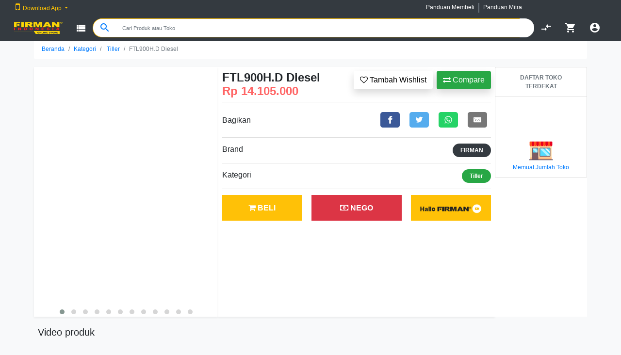

--- FILE ---
content_type: text/html;charset=UTF-8
request_url: https://firmanindonesia.com/produk/ftl900h-d-diesel/03031001801
body_size: 109296
content:
<html>

<head>
	<link rel="icon" type="image/ico" href="assets/image/logo/fi2.png" />
	<meta name="facebook-domain-verification" content="660cfe8vt0ivcs4em5cq0yoaqlfway" />
	<meta charset="utf-8">

<!--

<link href="https://fonts.googleapis.com/icon?family=Material+Icons" rel="stylesheet">

<link type="text/css" rel="stylesheet" href="assets/css/materialize.min.css"  media="screen,projection"/>

<meta name="description" content="Firman Online Store adalah toko online milik PT. Firman Indonesia. Firman Online Store menjual produk-produk kebutuhan anda, naik untuk perumahan, industri, pertanian dan perdagangan"/>

-->

<link href="https://fonts.googleapis.com/icon?family=Material+Icons" rel="stylesheet">

<meta name="theme-color" content="#303030" />
<meta http-equiv="Content-Type" content="text/html; charset=UTF-8">
<meta name="msapplication-navbutton-color" content="#303030" />
<meta name="viewport" content="width=device-width, initial-scale=1">
<base href="https://firmanindonesia.com/">
<script src="https://www.gstatic.com/firebasejs/5.11.0/firebase.js"></script>
<meta name="description" content="Jual FTL900H.D Diesel Dengan harga Rp.14,105,000 Hanya Di Firman Online Store" />
<meta property="og:image" content="https://fios.firmanindonesia.com/asset/produk/03031001801/03031001801.png" />
<title>Jual FTL900H.D Diesel | Firman Online Store</title>
<link rel="apple-touch-icon" sizes="57x57" href="assets/image/logo/favicon/apple-icon-57x57.png">
<link rel="apple-touch-icon" sizes="60x60" href="assets/image/logo/favicon/apple-icon-60x60.png">
<link rel="apple-touch-icon" sizes="72x72" href="assets/image/logo/favicon/apple-icon-72x72.png">
<link rel="apple-touch-icon" sizes="76x76" href="assets/image/logo/favicon/apple-icon-76x76.png">
<link rel="apple-touch-icon" sizes="114x114" href="assets/image/logo/favicon/apple-icon-114x114.png">
<link rel="apple-touch-icon" sizes="120x120" href="assets/image/logo/favicon/apple-icon-120x120.png">
<link rel="apple-touch-icon" sizes="144x144" href="assets/image/logo/favicon/apple-icon-144x144.png">
<link rel="apple-touch-icon" sizes="152x152" href="assets/image/logo/favicon/apple-icon-152x152.png">
<link rel="apple-touch-icon" sizes="180x180" href="assets/image/logo/favicon/apple-icon-180x180.png">
<link rel="icon" type="image/png" sizes="192x192" href="assets/image/logo/favicon/android-icon-192x192.png">
<link rel="icon" type="image/png" sizes="32x32" href="assets/image/logo/favicon/favicon-32x32.png">
<link rel="icon" type="image/png" sizes="96x96" href="assets/image/logo/favicon/favicon-96x96.png">
<link rel="icon" type="image/png" sizes="16x16" href="assets/image/logo/favicon/favicon-16x16.png">
<link rel="manifest" href="/manifest.json">
<meta name="msapplication-TileColor" content="#ffffff">
<meta name="msapplication-TileImage" content="assets/image/logo/favicon/ms-icon-144x144.png">
<meta name="theme-color" content="#ffffff">
<meta name="msapplication-TileColor" content="#ffffff">
<meta name="msapplication-TileImage" content="assets/image/logo/favicon/ms-icon-144x144.png">
<meta name="theme-color" content="#ffffff">
<meta name="apple-mobile-web-app-status-bar-style" content="black">
<link rel="stylesheet" href="assets/css/bootstrap.min.css">
<link type="text/css" rel="stylesheet" href="assets/css/style.css">

<link rel="stylesheet" href="assets/css/owl.carousel.min.css">

<link rel="stylesheet" href="assets/css/owl.theme.default.min.css">

<link rel="stylesheet" type="text/css" href="assets/css/font-awesome.min.css" />

<link rel="stylesheet" type="text/css" href="assets/css/croppie.css" />



<script type="text/javascript" src="assets/js/jquery-3.2.1.min.js"></script>

<script src="assets/js/popper.min.js"></script>

<script src="assets/js/croppie.js"></script>

<script src="assets/js/bootstrap.min.js"></script>

<script src="assets/js/owl.carousel.min.js"></script>

<script type="text/javascript" async="" src="assets/js/responsivevoice.js"></script>

<script type="text/javascript" async="" src="assets/js/player.js"></script>

<script type="text/javascript" async="" src="assets/js/jquerynumberformat.js"></script>

<script src='assets/js/jquery.elevatezoom.js'></script>

<!-- Global site tag (gtag.js) - Google Analytics -->

<script async src="https://www.googletagmanager.com/gtag/js?id=UA-129670051-1"></script>

<script>
	window.dataLayer = window.dataLayer || [];

	function gtag() {
		dataLayer.push(arguments);
	}

	gtag('js', new Date());



	gtag('config', 'UA-129670051-1');
</script>



<script>
	// Initialize Firebase

	var config = {

		apiKey: "AIzaSyC0zluhqYcv6bjkG-gfXe6v9IO-T6RYc7k",

		authDomain: "fion-web.firebaseapp.com",

		databaseURL: "https://fion-web.firebaseio.com",

		projectId: "fion-web",

		storageBucket: "fion-web.appspot.com",

		messagingSenderId: "445234074126"

	};

	firebase.initializeApp(config);
</script>		<script data-ad-client="ca-pub-9661302860262417" async src="https://pagead2.googlesyndication.com/pagead/js/adsbygoogle.js"></script>
</head>

<body class="bg-light" onload="cek()">
	<div id="isi_konten" class="">
		
<style>
	.badge-notify {
		position: relative;
		top: 0px;
		left: 50px;
		height: 18px;
	}

	.form-control:focus {
		border-color: #cccccc;
		-webkit-box-shadow: none;
		box-shadow: none;
	}

	#box-cari {
		width: 100%;
		position: static;

	}
</style>
<header class="nav-down fixed-top header" id="nav-bar">
	<style type="text/css">
  .nav-link {
    font-size: 12px;
  }
  .navbar {
    background-color: #212121;
  }
  .line-v {

    border-left: 2px solid;
    height: 20px;
  }
</style>
<nav class="navbar navbar-expand-lg navbar-dark bg-dark" style="height: 30px;">
  <div class="collapse navbar-collapse" id="navbarSupportedContent">
    <ul class="navbar-nav mr-auto">
      <li class="nav-item active dropdown pl-2">
        <a class="nav-link dropdown-toggle" href="#" id="navbarDropdown" role="button" data-toggle="dropdown" aria-haspopup="true" aria-expanded="false" style="color: #ffc400;">
          <i class="fa fa-mobile" aria-hidden="true" style="font-size: 20px;"></i>&nbsp; Download App
        </a>
        <div class="dropdown-menu" aria-labelledby="navbarDropdown">
          <a class="dropdown-item">Unduh Sekarang</a>
          <div class="row p-3">
          	<div class="col-lg-6">
          		<center><a href="https://play.google.com/store/apps/details?id=com.firmanindonesia.www.fion" target="_blank" style="color: grey;"><img src="assets/image/logo/android.png" width="50">Android</a></center>
          	</div>
          	<div class="col-lg-6">
          		<center><a href="https://itunes.apple.com/us/app/firman-online-store/id1447923555?mt=8" target="_blank" style="color: grey;"><img src="assets/image/logo/apple.png" width="41">iOS</a></center>
          	</div>
          </div>
        
        </div>
      </li>

    </ul>
    <form class="form-inline my-3 my-lg-0" style="margin-right: 180px;">
          <ul class="navbar-nav mr-auto">
            <li class="nav-item active">
              <a href="shopping-guide" class="nav-link kursor">Panduan Membeli </a>
            </li>
            <div class="line-v mt-2 text-muted"></div>
            <li class="nav-item active kursor">
              <a href="merchant-guide" class="nav-link kursor" >Panduan Mitra </a>
            </li>
          </ul>
      </form>
   
  </div>
</nav>	<nav class="navbar navbar-dark bg-dark " id="pencarian_atas">
		<div class="input-group input-group-xs">
			<a href="" class="btn btn-link text-white rounded-0">
				<img width="100" height="25" src="assets/image/logo/Logo-FI-Online-Shop.png">
			</a>
			<button type="button" class="btn btn-link text-success " data-toggle="dropdown" aria-haspopup="true" aria-expanded="false">
				<i class="material-icons text-white" onclick="muncul()">view_list</i>
			</button>
			<div class="dropdown-menu w-100 shadow bg-white" style="min-height: 100vh " onclick="event.stopPropagation()">
				<div class="row">
					<div class="col-lg-3" style="overflow-y: scroll;">
						<ul class="list-group ">
															<li class=' kursor list-group-item d-flex justify-content-between align-items-center border-0' onmouseover="showSubMenu('03')">
									<div class=" form">
										<img src="assets/image/tile2/Agricultural Machinery.png" height="20" class=" d-inline-block align-left" alt="">
										<label class="form-label" for="defaultCheck1">
											<a class="link kursor"><small> Agricultural Machinery</small></a>
										</label>
									</div>
									<span>
										<div class='fa fa-angle-right'></div>
									</span>

								</li>
															<li class=' kursor list-group-item d-flex justify-content-between align-items-center border-0' onmouseover="showSubMenu('05')">
									<div class=" form">
										<img src="assets/image/tile2/Construction Machinery.png" height="20" class=" d-inline-block align-left" alt="">
										<label class="form-label" for="defaultCheck1">
											<a class="link kursor"><small> Construction Machinery</small></a>
										</label>
									</div>
									<span>
										<div class='fa fa-angle-right'></div>
									</span>

								</li>
															<li class=' kursor list-group-item d-flex justify-content-between align-items-center border-0' onmouseover="showSubMenu('01')">
									<div class=" form">
										<img src="assets/image/tile2/Power Equipment.png" height="20" class=" d-inline-block align-left" alt="">
										<label class="form-label" for="defaultCheck1">
											<a class="link kursor"><small> Power Equipment</small></a>
										</label>
									</div>
									<span>
										<div class='fa fa-angle-right'></div>
									</span>

								</li>
															<li class=' kursor list-group-item d-flex justify-content-between align-items-center border-0' onmouseover="showSubMenu('06')">
									<div class=" form">
										<img src="assets/image/tile2/Tools.png" height="20" class=" d-inline-block align-left" alt="">
										<label class="form-label" for="defaultCheck1">
											<a class="link kursor"><small> Tools</small></a>
										</label>
									</div>
									<span>
										<div class='fa fa-angle-right'></div>
									</span>

								</li>
															<li class=' kursor list-group-item d-flex justify-content-between align-items-center border-0' onmouseover="showSubMenu('14')">
									<div class=" form">
										<img src="assets/image/tile2/Transporter.png" height="20" class=" d-inline-block align-left" alt="">
										<label class="form-label" for="defaultCheck1">
											<a class="link kursor"><small> Transporter</small></a>
										</label>
									</div>
									<span>
										<div class='fa fa-angle-right'></div>
									</span>

								</li>
															<li class=' kursor list-group-item d-flex justify-content-between align-items-center border-0' onmouseover="showSubMenu('02')">
									<div class=" form">
										<img src="assets/image/tile2/Water Pumps.png" height="20" class=" d-inline-block align-left" alt="">
										<label class="form-label" for="defaultCheck1">
											<a class="link kursor"><small> Water Pumps</small></a>
										</label>
									</div>
									<span>
										<div class='fa fa-angle-right'></div>
									</span>

								</li>
														<a href="kategori" class="link">
								<li align="center" class="list-group-item border-0 kursor"><small>Lihat Kategori Lain</small></li>
							</a>
						</ul>
					</div>

					<div class="col-lg-9" id="sub_menu_show">
					</div>
				</div>
			</div>

			<div class="input-group-append input-sm">
				<div class="btn btn-link border border-warning white border-right-0" style="border-radius:25px 0px 0px 25px">
					<i class="material-icons">search</i>
				</div>
			</div>
			<input type="text" style="font-size:11px;" id="search_fi" class="form-control border border-warning border-left-0 col-lg-8 col-sm-6" placeholder="Cari Produk atau Toko" onclick="buka_pencarian()">
			<div class="dropdown-menu rounded-0 shadow " style="left:225px; width: 63.5%;" id="cari-drop">
				<ul align="left" class="list-group pt-0" id="box-cari">
					<li class="list-group-item border-0 pt-0 mt-0" style="max-height: 400px;">
						
    <style>
        .badges {
        display: inline-block;
        font-size: 12px;
        font-weight: 600;
        padding: 3px 6px;
        border: 1px solid transparent;
        min-width: 10px;
        line-height: 1;
        color: #fff;
        text-align: center;
        white-space: nowrap;
        vertical-align: middle;
        border-radius: 99999px
        }

        .badges.badge-default {
        background-color: #B0BEC5
        }

        .badges.badge-primary {
        background-color: #2196F3
        }

        .badges.badge-secondary {
        background-color: #323a45
        }

        .badges.badge-success {
        background-color: #64DD17
        }

        .badges.badge-warning {
        background-color: #FFD600
        }

        .badges.badge-info {
        background-color: #29B6F6
        }

        .badges.badge-danger {
        background-color: #ef1c1c
        }

        .badges.badge-outlined {
        background-color: transparent
        }

        .badges.badge-outlined.badge-default {
        border-color: #B0BEC5;
        color: #B0BEC5
        }

        .badges.badge-outlined.badge-primary {
        border-color: #2196F3;
        color: #2196F3
        }

        .badges.badge-outlined.badge-secondary {
        border-color: #323a45;
        color: #323a45
        }

        .badges.badge-outlined.badge-success {
        border-color: #64DD17;
        color: #64DD17
        }

        .badges.badge-outlined.badge-warning {
        border-color: #FFD600;
        color: #FFD600
        }

        .badges.badge-outlined.badge-info {
        border-color: #29B6F6;
        color: #29B6F6
        }

        .badges.badge-outlined.badge-danger {
        border-color: #ef1c1c;
        color: #ef1c1c
        }
        
    </style>
    <script>
        $("#search_fi").keyup(function(){
            var searchid = $(this).val();
            var panjang = searchid.length;
            if(panjang!=0){
                //var all_produk = $("input[name='all_produk']:checked").val();
                //var jenis = $("input[name='jenis']:checked").val();
                if(searchid!=''){
                    $('#searchclear').removeClass('d-none');
                    $.ajax({
                        type	: "POST",
                        url		: "pencarian_1.php",
                        data	: "search="+searchid,
                        cache	: false,
                        beforeSend: function(a){
                            $('#form-cari-x').html('<div style=""><div class="text-center mb-10"><div class="sk-cube-grid"><div class="sk-cube sk-cube1"></div><div class="sk-cube sk-cube2"></div><div class="sk-cube sk-cube3"></div><div class="sk-cube sk-cube4"></div><div class="sk-cube sk-cube5"></div><div class="sk-cube sk-cube6"></div><div class="sk-cube sk-cube7"></div><div class="sk-cube sk-cube8"></div><div class="sk-cube sk-cube9"></div></div></div></div>');
                            
                        },
                        success: function(a){
                            $("#form-cari-x").hide().html(a).fadeIn();
                        }
                    });
                }
            }else{
                $('#searchclear').addClass('d-none');
                $("#form-cari-x").html('');
            }
        }); 
    </script>
    <li class="list-group-item border-0 mt-0 pt-0" id="form-cari-x" style="max-height:400px; overflow-y: scroll;">
    </li>
    <li class="list-group-item">
		<div class="media">
			<div class="media-body">
                            <div class="badges badge-danger badge-outlined kursor"><a href="suggest/Alat-Pertanian/32" class="link">Alat Pertanian</a></div>
                            <div class="badges badge-danger badge-outlined kursor"><a href="suggest/Pemotong-Rumput/31" class="link">Pemotong Rumput</a></div>
                            <div class="badges badge-danger badge-outlined kursor"><a href="suggest/Gergaji-Mesin/30" class="link">Gergaji Mesin</a></div>
                            <div class="badges badge-danger badge-outlined kursor"><a href="suggest/Mesin-Konstruksi/29" class="link">Mesin Konstruksi</a></div>
                            <div class="badges badge-danger badge-outlined kursor"><a href="suggest/Traktor/28" class="link">Traktor</a></div>
                            <div class="badges badge-danger badge-outlined kursor"><a href="suggest/Pompa-Industri/27" class="link">Pompa Industri</a></div>
                            <div class="badges badge-danger badge-outlined kursor"><a href="suggest/Pompa-Domestik/26" class="link">Pompa Domestik</a></div>
                            <div class="badges badge-danger badge-outlined kursor"><a href="suggest/Genset/24" class="link">Genset</a></div>
            			</div>
		</div>
	</li>
					</li>
				</ul>
			</div>

			<div class="input-group-append" style="position:relative;">
										<button class="border border-white white" style="border-radius:0px 25px 25px 0px">
																			<div class="p-2"></div>
												</button>
												<span class="badge badge-pill badge-warning badge-notify" id="badge_compare"></span>
						<input class="d-none" id="b_compare" value="">
						<a href="compare" class="d-none">
							<div class="btn btn-link text-white rounded-0">
								<i class="material-icons">compare_arrows</i>
							</div>
						</a>
						<a href="compare">
							<div class="btn btn-link text-white rounded-0">
								<i class="material-icons">compare_arrows</i>
							</div>
						</a>
						<a href="cart">
							<div class="btn btn-link text-white rounded-0">
								<i class="material-icons">shopping_cart</i>
								<span class="badge badge-pill badge-warning d-none" id="badge-keranjang" style="position:absolute; right: 0px;"></span>
							</div>
						</a>
						<div class="col-lg-4 p-0 m-0">
															<button type="button" class="btn btn-link text-success" onclick="login_akun()" aria-haspopup="true" aria-expanded="false">
									<i class="material-icons" style="color: white;">account_circle</i>
								</button>
									</div>
		</div>
		</div>
	</nav>
</header>
<br>
<div class="modal modal-wide fade-scale" id="modal_pencarian" tabindex="-1" role="dialog" aria-labelledby="myLargeModalLabel" aria-hidden="true">
	<div class="modal-dialog modal-lg">
		<div class="modal-content">
		</div>
	</div>
</div>
<div class="modal fade" id="modal_login" tabindex="-1" role="dialog" aria-labelledby="myModalLabel">
	<div class="modal-dialog" role="document">
		<div class="modal-content">
			<div class="modal-header">
				<h6 class="modal-title text-center" id="myModalLabel">Masuk Firman Online Store</h6>
				<button type="button" class="close" data-dismiss="modal" aria-label="Close"><span aria-hidden="true">&times;</span></button>
			</div>
			<div class="modal-body" id="body_modal_login">
			</div>
		</div>
	</div>
</div>

<div class="modal fade" id="modal_daftar" tabindex="-1" role="dialog" aria-labelledby="myModalLabel">
	<div class="modal-dialog" role="document">
		<div class="modal-content">
			<div class="modal-header">
				<h6 class="modal-title text-center" id="myModalLabel">Daftar Akun Firman Online Store</h6>
				<button type="button" class="close" data-dismiss="modal" aria-label="Close"><span aria-hidden="true">&times;</span></button>
			</div>
			<div class="modal-body" id="body_modal_daftar">
			</div>
		</div>
	</div>
</div>
<script>
	function buka_pencarian() {
		$('#modal_pencarian').modal('show')
		$(document).off('focusin.modal');
		$('#cari-drop').show();
		$("#nav-bar").css("z-index", "8000");
		$('#search_fi').focus();
	}

	$('#modal_pencarian').on('hidden.bs.modal', function() {
		$('#cari-drop').hide();
		$("#nav-bar").css("z-index", "100");
	});

	function muncul() {
		$('#modal_pencarian').modal('show');
		$(document).off('focusin.modal');
		$("#nav-bar").css("z-index", "8000");
	}

	function showSubMenu(val) {
		$.ajax({
			url: 'kategori_sub.php',
			type: 'POST',
			dataType: 'html',
			data: 'kd_group=' + val,
			success: function(jawaban) {
				$('#sub_menu_show').html(jawaban);
			},
		});
	}

	function logout() {
		$.ajax({
			type: 'POST',
			url: 'logout.php',
			success: function(data) {
				document.location = '';
			}
		});
	}

	function login_akun() {
		var link = "";
		$('#modal_daftar').modal('hide');
		$('#modal_login').modal('show');
		$.ajax({
			url: 'akun.php',
			type: 'POST',
			dataType: 'html',
			data: 'link=' + link,
			success: function(jawaban) {
				$('#body_modal_login').html(jawaban);
			},
		})
	}

	function daftar_akun() {
		$('#modal_login').modal('hide');
		$('#modal_daftar').modal('show');
		$.ajax({
			url: 'daftar_akun.php',
			type: 'POST',
			dataType: 'html',
			success: function(jawaban) {
				$('#body_modal_daftar').html(jawaban);
			},
		})
	}
</script><div id="menu_utama">

	<style>
	.modal-lg {
		max-width: 80% !important;
	}
</style>

<link href="dist/photoswipe.css?v=4.1.1-1.0.4" rel="stylesheet" />
<link href="dist/default-skin/default-skin.css?v=4.1.1-1.0.4" rel="stylesheet" />
<script src="dist/photoswipe.js?v=4.1.1-1.0.4"></script>
<script src="dist/photoswipe-ui-default.min.js?v=4.1.1-1.0.4"></script>

<div class="bg-light mb-5" style="max-width:100%;margin-right:auto;margin-left:auto;" id="loadNew">
	<div class="container">
		<div class="row">
			<div class="col-12 p-0 " id="form-produk">

				<nav class="breadcrumb bg-white" style="font-size: 12px;">
					<a class="breadcrumb-item" href="">Beranda</a>
					<span class="float-right text-primary breadcrumb-item pointer"><a class="link" href="kategori">Kategori</a></span>
					<span class="float-right text-primary breadcrumb-item pointer"> <a class="link" href="kategori/Tiller">Tiller</a></span>
					<span class="breadcrumb-item active">FTL900H.D Diesel</span>
				</nav>
			</div>
			<div class="col-4 bg-white p-0 shadow-sm" id="form-produk">
				<div class="owl-carousel owl-theme demo-gallery" id="demo-test-gallery">
											<div class="embed-responsive embed-responsive-16by9" style="height: 70%;">
							<iframe class="embed-responsive-item" src="https://www.youtube.com/embed/f6qOKPGHLsQ?si=oudFOiAqi3f1W3Rw" frameborder="0"></iframe>
						</div>
										<a href="https://fios.firmanindonesia.com/asset/produk_real/03031001801/03031001801.png" data-size="1600x1600" data-med="https://fios.firmanindonesia.com/asset/produk_real/03031001801/03031001801.png" data-med-size="1024x1024" data-author="FTL900H.D Diesel" class="item">
						<img src="https://fios.firmanindonesia.com/asset/produk_real/03031001801/03031001801.png" alt="" />
					</a>
												<a href="https://fios.firmanindonesia.com/asset/produk_real/03031001801/FBA1FTL900HD.png" data-size="1600x1600" data-med="https://fios.firmanindonesia.com/asset/produk_real/03031001801/03031001801.png" data-med-size="1024x1024" data-author="FTL900H.D Diesel" class="item">
								<img src="https://fios.firmanindonesia.com/asset/produk_real/03031001801/FBA1FTL900HD.png" alt="" />
							</a>
												<a href="https://fios.firmanindonesia.com/asset/produk_real/03031001801/FBA2FTL900HD.png" data-size="1600x1600" data-med="https://fios.firmanindonesia.com/asset/produk_real/03031001801/03031001801.png" data-med-size="1024x1024" data-author="FTL900H.D Diesel" class="item">
								<img src="https://fios.firmanindonesia.com/asset/produk_real/03031001801/FBA2FTL900HD.png" alt="" />
							</a>
												<a href="https://fios.firmanindonesia.com/asset/produk_real/03031001801/FBA3FTL900HD.png" data-size="1600x1600" data-med="https://fios.firmanindonesia.com/asset/produk_real/03031001801/03031001801.png" data-med-size="1024x1024" data-author="FTL900H.D Diesel" class="item">
								<img src="https://fios.firmanindonesia.com/asset/produk_real/03031001801/FBA3FTL900HD.png" alt="" />
							</a>
												<a href="https://fios.firmanindonesia.com/asset/produk_real/03031001801/FBA4FTL900HD.png" data-size="1600x1600" data-med="https://fios.firmanindonesia.com/asset/produk_real/03031001801/03031001801.png" data-med-size="1024x1024" data-author="FTL900H.D Diesel" class="item">
								<img src="https://fios.firmanindonesia.com/asset/produk_real/03031001801/FBA4FTL900HD.png" alt="" />
							</a>
												<a href="https://fios.firmanindonesia.com/asset/produk_real/03031001801/FBA5FTL900HD.png" data-size="1600x1600" data-med="https://fios.firmanindonesia.com/asset/produk_real/03031001801/03031001801.png" data-med-size="1024x1024" data-author="FTL900H.D Diesel" class="item">
								<img src="https://fios.firmanindonesia.com/asset/produk_real/03031001801/FBA5FTL900HD.png" alt="" />
							</a>
												<a href="https://fios.firmanindonesia.com/asset/produk_real/03031001801/Aksesorisslide1FTL900HD.png" data-size="1600x1600" data-med="https://fios.firmanindonesia.com/asset/produk_real/03031001801/03031001801.png" data-med-size="1024x1024" data-author="FTL900H.D Diesel" class="item">
								<img src="https://fios.firmanindonesia.com/asset/produk_real/03031001801/Aksesorisslide1FTL900HD.png" alt="" />
							</a>
												<a href="https://fios.firmanindonesia.com/asset/produk_real/03031001801/Aksesorisslide2FTL900HD.png" data-size="1600x1600" data-med="https://fios.firmanindonesia.com/asset/produk_real/03031001801/03031001801.png" data-med-size="1024x1024" data-author="FTL900H.D Diesel" class="item">
								<img src="https://fios.firmanindonesia.com/asset/produk_real/03031001801/Aksesorisslide2FTL900HD.png" alt="" />
							</a>
												<a href="https://fios.firmanindonesia.com/asset/produk_real/03031001801/Sisi1FTL820.png" data-size="1600x1600" data-med="https://fios.firmanindonesia.com/asset/produk_real/03031001801/03031001801.png" data-med-size="1024x1024" data-author="FTL900H.D Diesel" class="item">
								<img src="https://fios.firmanindonesia.com/asset/produk_real/03031001801/Sisi1FTL820.png" alt="" />
							</a>
												<a href="https://fios.firmanindonesia.com/asset/produk_real/03031001801/Sisi2FTL820.png" data-size="1600x1600" data-med="https://fios.firmanindonesia.com/asset/produk_real/03031001801/03031001801.png" data-med-size="1024x1024" data-author="FTL900H.D Diesel" class="item">
								<img src="https://fios.firmanindonesia.com/asset/produk_real/03031001801/Sisi2FTL820.png" alt="" />
							</a>
												<a href="https://fios.firmanindonesia.com/asset/produk_real/03031001801/Sisi3FTL820.png" data-size="1600x1600" data-med="https://fios.firmanindonesia.com/asset/produk_real/03031001801/03031001801.png" data-med-size="1024x1024" data-author="FTL900H.D Diesel" class="item">
								<img src="https://fios.firmanindonesia.com/asset/produk_real/03031001801/Sisi3FTL820.png" alt="" />
							</a>
									</div>

			</div>

			<div class="col-6 bg-white p-0 shadow-sm" id="form-produk">
				<div class="p-2">
					<button class="btn btn-success float-right shadow ml-2" onclick="add_compare('03031001801')" style=""><i class="fa fa-exchange"></i> Compare</button>
					<button class="btn bg-white float-right shadow ml-2 " id="wishlist" onclick="add_wistlist('03031001801')" style=""><i class="fa fa-heart-o"></i> Tambah Wishlist</button>

					<h4 style="" class="">
						<b>FTL900H.D Diesel</b><br>
						<b style="color:#ff6666">Rp 14.105.000</b>
					</h4>
					
			<ul class="list-group list-group-flush text-body mb-2">
				<li class="list-group-item px-0">
											<div class="pull-right">
							<style>
  .resp-sharing-button__link,
  .resp-sharing-button__icon {
    display: inline-block
  }

  .resp-sharing-button__link {
    text-decoration: none;
    color: #fff;
    margin: 0.5em
  }

  .resp-sharing-button {
    border-radius: 5px;
    transition: 25ms ease-out;
    padding: 0.5em 0.75em;
    font-family: Helvetica Neue, Helvetica, Arial, sans-serif
  }

  .resp-sharing-button__icon svg {
    width: 1em;
    height: 1em;
    margin-right: 0.4em;
    vertical-align: top
  }

  .resp-sharing-button--small svg {
    margin: 0;
    vertical-align: middle
  }

  /* Non solid icons get a stroke */

  .resp-sharing-button__icon {

    stroke: #fff;

    fill: none
  }



  /* Solid icons get a fill */

  .resp-sharing-button__icon--solid,

  .resp-sharing-button__icon--solidcircle {

    fill: #fff;

    stroke: none
  }



  .resp-sharing-button--twitter {

    background-color: #55acee
  }



  .resp-sharing-button--twitter:hover {

    background-color: #2795e9
  }



  .resp-sharing-button--pinterest {

    background-color: #bd081c
  }



  .resp-sharing-button--pinterest:hover {

    background-color: #8c0615
  }



  .resp-sharing-button--facebook {

    background-color: #3b5998
  }



  .resp-sharing-button--facebook:hover {

    background-color: #2d4373
  }



  .resp-sharing-button--tumblr {

    background-color: #35465C
  }



  .resp-sharing-button--tumblr:hover {

    background-color: #222d3c
  }



  .resp-sharing-button--reddit {

    background-color: #5f99cf
  }



  .resp-sharing-button--reddit:hover {

    background-color: #3a80c1
  }



  .resp-sharing-button--google {

    background-color: #dd4b39
  }



  .resp-sharing-button--google:hover {

    background-color: #c23321
  }



  .resp-sharing-button--linkedin {

    background-color: #0077b5
  }



  .resp-sharing-button--linkedin:hover {

    background-color: #046293
  }



  .resp-sharing-button--email {

    background-color: #777
  }



  .resp-sharing-button--email:hover {

    background-color: #5e5e5e
  }



  .resp-sharing-button--xing {

    background-color: #1a7576
  }



  .resp-sharing-button--xing:hover {

    background-color: #114c4c
  }



  .resp-sharing-button--whatsapp {

    background-color: #25D366
  }



  .resp-sharing-button--whatsapp:hover {

    background-color: #1da851
  }



  .resp-sharing-button--hackernews {

    background-color: #FF6600
  }

  .resp-sharing-button--hackernews:hover,
  .resp-sharing-button--hackernews:focus {
    background-color: #FB6200
  }



  .resp-sharing-button--vk {

    background-color: #507299
  }



  .resp-sharing-button--vk:hover {

    background-color: #43648c
  }



  .resp-sharing-button--facebook {

    background-color: #3b5998;

    border-color: #3b5998;

  }



  .resp-sharing-button--facebook:hover,

  .resp-sharing-button--facebook:active {

    background-color: #2d4373;

    border-color: #2d4373;

  }



  .resp-sharing-button--twitter {

    background-color: #55acee;

    border-color: #55acee;

  }



  .resp-sharing-button--twitter:hover,

  .resp-sharing-button--twitter:active {

    background-color: #2795e9;

    border-color: #2795e9;

  }



  .resp-sharing-button--google {

    background-color: #dd4b39;

    border-color: #dd4b39;

  }



  .resp-sharing-button--google:hover,

  .resp-sharing-button--google:active {

    background-color: #c23321;

    border-color: #c23321;

  }



  .resp-sharing-button--tumblr {

    background-color: #35465C;

    border-color: #35465C;

  }



  .resp-sharing-button--tumblr:hover,

  .resp-sharing-button--tumblr:active {

    background-color: #222d3c;

    border-color: #222d3c;

  }



  .resp-sharing-button--email {

    background-color: #777777;

    border-color: #777777;

  }



  .resp-sharing-button--email:hover,

  .resp-sharing-button--email:active {

    background-color: #5e5e5e;

    border-color: #5e5e5e;

  }



  .resp-sharing-button--pinterest {

    background-color: #bd081c;

    border-color: #bd081c;

  }



  .resp-sharing-button--pinterest:hover,

  .resp-sharing-button--pinterest:active {

    background-color: #8c0615;

    border-color: #8c0615;

  }



  .resp-sharing-button--whatsapp {

    background-color: #25D366;

    border-color: #25D366;

  }



  .resp-sharing-button--whatsapp:hover,

  .resp-sharing-button--whatsapp:active {

    background-color: #1DA851;

    border-color: #1DA851;

  }
</style>

<!-- Sharingbutton Facebook -->

<a class="resp-sharing-button__link" href="https://facebook.com/sharer/sharer.php?u=https://firmanindonesia.com/produk/ftl900h-d-diesel/03031001801" target="_blank" aria-label="">

  <div class="resp-sharing-button resp-sharing-button--facebook resp-sharing-button--small">
    <div aria-hidden="true" class="resp-sharing-button__icon resp-sharing-button__icon--solid">

      <svg xmlns="http://www.w3.org/2000/svg" viewBox="0 0 24 24">
        <path d="M18.77 7.46H14.5v-1.9c0-.9.6-1.1 1-1.1h3V.5h-4.33C10.24.5 9.5 3.44 9.5 5.32v2.15h-3v4h3v12h5v-12h3.85l.42-4z" />
      </svg>

    </div>

  </div>

</a>



<!-- Sharingbutton Twitter -->

<a class="resp-sharing-button__link" href="https://twitter.com/intent/tweet/?text=FTL900H.D%20Diesel&amp;url=https://firmanindonesia.com/produk/ftl900h-d-diesel/03031001801" target="_blank" aria-label="">

  <div class="resp-sharing-button resp-sharing-button--twitter resp-sharing-button--small">
    <div aria-hidden="true" class="resp-sharing-button__icon resp-sharing-button__icon--solid">

      <svg xmlns="http://www.w3.org/2000/svg" viewBox="0 0 24 24">
        <path d="M23.44 4.83c-.8.37-1.5.38-2.22.02.93-.56.98-.96 1.32-2.02-.88.52-1.86.9-2.9 1.1-.82-.88-2-1.43-3.3-1.43-2.5 0-4.55 2.04-4.55 4.54 0 .36.03.7.1 1.04-3.77-.2-7.12-2-9.36-4.75-.4.67-.6 1.45-.6 2.3 0 1.56.8 2.95 2 3.77-.74-.03-1.44-.23-2.05-.57v.06c0 2.2 1.56 4.03 3.64 4.44-.67.2-1.37.2-2.06.08.58 1.8 2.26 3.12 4.25 3.16C5.78 18.1 3.37 18.74 1 18.46c2 1.3 4.4 2.04 6.97 2.04 8.35 0 12.92-6.92 12.92-12.93 0-.2 0-.4-.02-.6.9-.63 1.96-1.22 2.56-2.14z" />
      </svg>

    </div>

  </div>

</a>



<!-- Sharingbutton Google+ -->

<a class="resp-sharing-button__link d-none" href="https://plus.google.com/share?url=https://firmanindonesia.com/produk/ftl900h-d-diesel/03031001801" target="_blank" aria-label="">

  <div class="resp-sharing-button resp-sharing-button--google resp-sharing-button--small">
    <div aria-hidden="true" class="resp-sharing-button__icon resp-sharing-button__icon--solid">

      <svg xmlns="http://www.w3.org/2000/svg" viewBox="0 0 24 24">
        <path d="M11.37 12.93c-.73-.52-1.4-1.27-1.4-1.5 0-.43.03-.63.98-1.37 1.23-.97 1.9-2.23 1.9-3.57 0-1.22-.36-2.3-1-3.05h.5c.1 0 .2-.04.28-.1l1.36-.98c.16-.12.23-.34.17-.54-.07-.2-.25-.33-.46-.33H7.6c-.66 0-1.34.12-2 .35-2.23.76-3.78 2.66-3.78 4.6 0 2.76 2.13 4.85 5 4.9-.07.23-.1.45-.1.66 0 .43.1.83.33 1.22h-.08c-2.72 0-5.17 1.34-6.1 3.32-.25.52-.37 1.04-.37 1.56 0 .5.13.98.38 1.44.6 1.04 1.84 1.86 3.55 2.28.87.23 1.82.34 2.8.34.88 0 1.7-.1 2.5-.34 2.4-.7 3.97-2.48 3.97-4.54 0-1.97-.63-3.15-2.33-4.35zm-7.7 4.5c0-1.42 1.8-2.68 3.9-2.68h.05c.45 0 .9.07 1.3.2l.42.28c.96.66 1.6 1.1 1.77 1.8.05.16.07.33.07.5 0 1.8-1.33 2.7-3.96 2.7-1.98 0-3.54-1.23-3.54-2.8zM5.54 3.9c.33-.38.75-.58 1.23-.58h.05c1.35.05 2.64 1.55 2.88 3.35.14 1.02-.08 1.97-.6 2.55-.32.37-.74.56-1.23.56h-.03c-1.32-.04-2.63-1.6-2.87-3.4-.13-1 .08-1.92.58-2.5zM23.5 9.5h-3v-3h-2v3h-3v2h3v3h2v-3h3" />
      </svg>

    </div>

  </div>

</a>

<!-- Sharingbutton WhatsApp -->

<a class="resp-sharing-button__link" href="whatsapp://send?text=FTL900H.D%20Diesel https://firmanindonesia.com/produk/ftl900h-d-diesel/03031001801" target="_blank" aria-label="">

  <div class="resp-sharing-button resp-sharing-button--whatsapp resp-sharing-button--small">
    <div aria-hidden="true" class="resp-sharing-button__icon resp-sharing-button__icon--solid">

      <svg xmlns="http://www.w3.org/2000/svg" viewBox="0 0 24 24">
        <path d="M20.1 3.9C17.9 1.7 15 .5 12 .5 5.8.5.7 5.6.7 11.9c0 2 .5 3.9 1.5 5.6L.6 23.4l6-1.6c1.6.9 3.5 1.3 5.4 1.3 6.3 0 11.4-5.1 11.4-11.4-.1-2.8-1.2-5.7-3.3-7.8zM12 21.4c-1.7 0-3.3-.5-4.8-1.3l-.4-.2-3.5 1 1-3.4L4 17c-1-1.5-1.4-3.2-1.4-5.1 0-5.2 4.2-9.4 9.4-9.4 2.5 0 4.9 1 6.7 2.8 1.8 1.8 2.8 4.2 2.8 6.7-.1 5.2-4.3 9.4-9.5 9.4zm5.1-7.1c-.3-.1-1.7-.9-1.9-1-.3-.1-.5-.1-.7.1-.2.3-.8 1-.9 1.1-.2.2-.3.2-.6.1s-1.2-.5-2.3-1.4c-.9-.8-1.4-1.7-1.6-2-.2-.3 0-.5.1-.6s.3-.3.4-.5c.2-.1.3-.3.4-.5.1-.2 0-.4 0-.5C10 9 9.3 7.6 9 7c-.1-.4-.4-.3-.5-.3h-.6s-.4.1-.7.3c-.3.3-1 1-1 2.4s1 2.8 1.1 3c.1.2 2 3.1 4.9 4.3.7.3 1.2.5 1.6.6.7.2 1.3.2 1.8.1.6-.1 1.7-.7 1.9-1.3.2-.7.2-1.2.2-1.3-.1-.3-.3-.4-.6-.5z" />
      </svg>

    </div>

  </div>

</a>


<!-- Sharingbutton Tumblr -->

<a class="resp-sharing-button__link d-none" href="https://www.tumblr.com/widgets/share/tool?posttype=link&amp;title=Super%20fast%20and%20easy%20Social%20Media%20Sharing%20Buttons.%20No%20JavaScript.%20No%20tracking.&amp;caption=Super%20fast%20and%20easy%20Social%20Media%20Sharing%20Buttons.%20No%20JavaScript.%20No%20tracking.&amp;content=http%3A%2F%2Fsharingbuttons.io&amp;canonicalUrl=http%3A%2F%2Fsharingbuttons.io&amp;shareSource=tumblr_share_button" target="_blank" aria-label="">

  <div class="resp-sharing-button resp-sharing-button--tumblr resp-sharing-button--small">
    <div aria-hidden="true" class="resp-sharing-button__icon resp-sharing-button__icon--solid">

      <svg xmlns="http://www.w3.org/2000/svg" viewBox="0 0 24 24">
        <path d="M13.5.5v5h5v4h-5V15c0 5 3.5 4.4 6 2.8v4.4c-6.7 3.2-12 0-12-4.2V9.5h-3V6.7c1-.3 2.2-.7 3-1.3.5-.5 1-1.2 1.4-2 .3-.7.6-1.7.7-3h3.8z" />
      </svg>

    </div>

  </div>

</a>



<!-- Sharingbutton E-Mail -->

<a class="resp-sharing-button__link" href="mailto:?subject=Super%20fast%20and%20easy%20Social%20Media%20Sharing%20Buttons.%20No%20JavaScript.%20No%20tracking.&amp;body=http%3A%2F%2Fsharingbuttons.io" target="_self" aria-label="">

  <div class="resp-sharing-button resp-sharing-button--email resp-sharing-button--small">
    <div aria-hidden="true" class="resp-sharing-button__icon resp-sharing-button__icon--solid">

      <svg xmlns="http://www.w3.org/2000/svg" viewBox="0 0 24 24">
        <path d="M22 4H2C.9 4 0 4.9 0 6v12c0 1.1.9 2 2 2h20c1.1 0 2-.9 2-2V6c0-1.1-.9-2-2-2zM7.25 14.43l-3.5 2c-.08.05-.17.07-.25.07-.17 0-.34-.1-.43-.25-.14-.24-.06-.55.18-.68l3.5-2c.24-.14.55-.06.68.18.14.24.06.55-.18.68zm4.75.07c-.1 0-.2-.03-.27-.08l-8.5-5.5c-.23-.15-.3-.46-.15-.7.15-.22.46-.3.7-.14L12 13.4l8.23-5.32c.23-.15.54-.08.7.15.14.23.07.54-.16.7l-8.5 5.5c-.08.04-.17.07-.27.07zm8.93 1.75c-.1.16-.26.25-.43.25-.08 0-.17-.02-.25-.07l-3.5-2c-.24-.13-.32-.44-.18-.68s.44-.32.68-.18l3.5 2c.24.13.32.44.18.68z" />
      </svg>

    </div>

  </div>

</a>



<!-- Sharingbutton Pinterest -->

<a class="resp-sharing-button__link d-none" href="https://pinterest.com/pin/create/button/?url=http%3A%2F%2Fsharingbuttons.io&amp;media=http%3A%2F%2Fsharingbuttons.io&amp;description=Super%20fast%20and%20easy%20Social%20Media%20Sharing%20Buttons.%20No%20JavaScript.%20No%20tracking." target="_blank" aria-label="">

  <div class="resp-sharing-button resp-sharing-button--pinterest resp-sharing-button--small">
    <div aria-hidden="true" class="resp-sharing-button__icon resp-sharing-button__icon--solid">

      <svg xmlns="http://www.w3.org/2000/svg" viewBox="0 0 24 24">
        <path d="M12.14.5C5.86.5 2.7 5 2.7 8.75c0 2.27.86 4.3 2.7 5.05.3.12.57 0 .66-.33l.27-1.06c.1-.32.06-.44-.2-.73-.52-.62-.86-1.44-.86-2.6 0-3.33 2.5-6.32 6.5-6.32 3.55 0 5.5 2.17 5.5 5.07 0 3.8-1.7 7.02-4.2 7.02-1.37 0-2.4-1.14-2.07-2.54.4-1.68 1.16-3.48 1.16-4.7 0-1.07-.58-1.98-1.78-1.98-1.4 0-2.55 1.47-2.55 3.42 0 1.25.43 2.1.43 2.1l-1.7 7.2c-.5 2.13-.08 4.75-.04 5 .02.17.22.2.3.1.14-.18 1.82-2.26 2.4-4.33.16-.58.93-3.63.93-3.63.45.88 1.8 1.65 3.22 1.65 4.25 0 7.13-3.87 7.13-9.05C20.5 4.15 17.18.5 12.14.5z" />
      </svg>

    </div>

  </div>

</a>						</div>
						<h6 style="padding-top:15px;">Bagikan</h6>
									</li>
				<li class="list-group-item px-0 pointer">
					Brand<span class="badge badge-dark badge-pill float-right text-white p-2 px-3">FIRMAN</span>
				</li>
				<li class="list-group-item  px-0 pointer">
					Kategori<span class="badge badge-success badge-pill float-right text-white p-2 px-3"><a class="text-white" href="kategori/Tiller">Tiller</a></span>
				</li>

				<li class="list-group-item  px-0">
												<div class="row">
								<div class="col-lg-4">
									<button type="button" class="btn btn-warning btn-lg btn-block rounded-0 text-white pt-3" onclick="login_akun()">
										<h6><b> <i class="fa fa-shopping-cart"></i> BELI </b></h6>
									</button>
								</div>
								<div class="col-lg-4 px-1">
									<button type="button" class="btn btn-danger btn-lg btn-block rounded-0 text-white pt-3" onclick="login_akun()">
										<h6><b> <i class="fa fa-money"></i> NEGO</b></h6>
									</button>
								</div>

								<div class="col-lg-4">
									<button type="button" class="btn btn-warning btn-lg btn-block rounded-0 text-white pt-3 pb-2" onclick="login_akun()">
										<img src="https://firmanindonesia.com/assets/image/Firman-GIF.gif" class="pb-1" width="100%">
									</button>

								</div>
								<div id="must-logon" class="d-none fixed-top backdrop shadow-lg" style="margin-top: 10%;">
									<div class="card bg-dark rounded-0 text-white " id="">
										<div class="text-center mt-2">
											<i class="fa fa-hand-stop-o fa-4x p-1"></i><br>
											Untuk Melanjutkan Transaki, silahkan kamu login terlebih dahulu<br>
											Terima Kasih.
										</div>
										<div class="text-center">
											<button class="btn btn-link rounded-0 m-2" onclick="login_akun()">Login</button>
											<button class="btn btn-outline-warning rounded-0 m-2" onclick="$('#must-logon').addClass('d-none')">Close</button>
										</div>
									</div>
								</div>
											</li>
			</ul>
			</div>
		</div>
		<div class="col-2 bg-white p-0" id="form-produk">
			<div class="card">
				<ul class="list-group list-group-flush">
					<li class="list-group-item">
						<center><strong class="text-muted" style="font-size: 12px;">DAFTAR TOKO TERDEKAT</strong></center>
					</li>
					<li class="list-group-item" style="height: 60%;">
						<center style="margin-top: 50%;"><span style="" class=""><img src="assets/image/store.png" width="50"></span><br>
							<span class="text-primary" style="font-size:12px;" id="hasiltoko">Memuat Jumlah Toko</span><small id="addlist"></small>
						</center>
					</li>
				</ul>
			</div>
		</div>
				<div class="col-lg-12 p-0 " style="margin: 20px 0 0 0">
			<h5 class="ml-2">Video produk</h5>

			<div class="container-fluid p-1">
				<div class="row flex-row flex-nowrap" style="overflow-x: auto;">
											<div class="col-lg-4">
							<div class="embed-responsive embed-responsive-16by9" style="height: 220px;">
								<iframe class="embed-responsive-item" src="https://www.youtube.com/embed/f9cp8WlifMc" frameborder="0" allowfullscreen></iframe>
							</div>
						</div>
											<div class="col-lg-4">
							<div class="embed-responsive embed-responsive-16by9" style="height: 220px;">
								<iframe class="embed-responsive-item" src="https://www.youtube.com/embed/dydfSN7QHyw?si=sov9vZy6nTzuoj0m" frameborder="0" allowfullscreen></iframe>
							</div>
						</div>
											<div class="col-lg-4">
							<div class="embed-responsive embed-responsive-16by9" style="height: 220px;">
								<iframe class="embed-responsive-item" src="https://www.youtube.com/embed/GYrlfoS3MCQ?si=WKn2XMXyjcHV3io5" frameborder="0" allowfullscreen></iframe>
							</div>
						</div>
											<div class="col-lg-4">
							<div class="embed-responsive embed-responsive-16by9" style="height: 220px;">
								<iframe class="embed-responsive-item" src="https://www.youtube.com/embed/PvX33VtrvDk?si=VJDQFKuCMoG3qVdy" frameborder="0" allowfullscreen></iframe>
							</div>
						</div>
									</div>
			</div>
		</div>

		<div class="col-lg-12 bg-white shadow-sm p-3" style="margin: 20px 0 0 0">
			<div class="card border-0">
				<div class="card-header border-bottom-0">
					<h5>Spesifikasi Produk</h5>
				</div>
				<div class="card-body">
					<div id="">
													<div class="" style="padding: 10px;">
								<table class="table table-striped">
									<tbody>
																					<tr class="pointer" onclick="tampil_info('249','Bahan Bakar')">
												<td class="text-primary">Bahan Bakar</td>
												<td>Solar </td>
											</tr>
																					<tr class="pointer" onclick="tampil_info('97','Berat')">
												<td class="text-primary">Berat</td>
												<td>87.30 Kg</td>
											</tr>
																					<tr class="pointer" onclick="tampil_info('52','Dimensi Unit (P X L X T) ')">
												<td class="text-primary">Dimensi Unit (P X L X T) </td>
												<td>920 x 460 x 720 mm</td>
											</tr>
																					<tr class="pointer" onclick="tampil_info('211','Kedalaman Bajak (mm)')">
												<td class="text-primary">Kedalaman Bajak (mm)</td>
												<td>> = 100 mm</td>
											</tr>
																					<tr class="pointer" onclick="tampil_info('210','Lebar Tiling (mm)')">
												<td class="text-primary">Lebar Tiling (mm)</td>
												<td>760 mm</td>
											</tr>
																					<tr class="pointer" onclick="tampil_info('213','Model Pengendaraan')">
												<td class="text-primary">Model Pengendaraan</td>
												<td>Gear  / Gigi</td>
											</tr>
																					<tr class="pointer" onclick="tampil_info('212','Pergantian Gigi')">
												<td class="text-primary">Pergantian Gigi</td>
												<td>-1, 0, 2, 1</td>
											</tr>
																					<tr class="pointer" onclick="tampil_info('214','Tegangan Maksimum hp (kw)')">
												<td class="text-primary">Tegangan Maksimum hp (kw)</td>
												<td>5.2 HP / 3.5 KW / 3600 RPM</td>
											</tr>
																			</tbody>
								</table>

							</div>
											</div>
				</div>
			</div>

			<div class="card border-0">
				<div class="card-header border-bottom-0">
					<h5>Deskripsi Produk</h5>
				</div>
				<div class="card-body">
											<div align="left" class="p-5">
							    <center>
      <audio controls="controls" preload="auto">
        <source src="https://docs.google.com/uc?export=download&amp;id=12EsXnX_wFs3wfZZdDtYioXguaWJwkANI">
      </audio>
    </center>														<div id="trim"><p>Mesin bajak mini Firman FTL900HD merupakan salah satu produk Tiller / cultivator dari Fiman Indonesia yang digunakan sebagai alat untuk mempermudah dan mempercepat proses pengolahan tanah pada lahan kering, lahan basah, dan sawah dangkal.</p>

<p>Tiller ini menggunakan mesin 4-tak over head valve dengan daya sebesar 5.2 HP dan mempunyai kecepatan putaran maksimal mencapai 3600 rpm.</p>

<p>Tiller Firman FTL900HD ini menggunakan bahan bakar solar dengan kapasitas bahan bakar sebanyak 2 liter dan kapasitas oli mesin sebanyak 1 liter. Dengan kapasitas bahan bakar dan oli tersebut, mesin ini dapat dioperasikan untuk waktu yang lama (&plusmn; 2 jam).</p>

<p>Terdapat beberapa aksesoris yang dapat digunakan Tiller FTL900HD yaitu rotary blade, paddy wheel, ditching blade, plough, hanging tube dan anti wind blade.</p>

<p>Rotary blade berguna untuk mencacah tanah dan menyiangi gulma yang ada pada lahan. Plough dan ditching blade berguna untuk membuat saluran air pada tanah. Paddy wh... <span onclick="readmore()" class="text-info" id="btnreadmore" style="cursor:pointer;">Read more</a></div>
							<div id="full" class="d-none"><p>Mesin bajak mini Firman FTL900HD merupakan salah satu produk Tiller / cultivator dari Fiman Indonesia yang digunakan sebagai alat untuk mempermudah dan mempercepat proses pengolahan tanah pada lahan kering, lahan basah, dan sawah dangkal.</p>

<p>Tiller ini menggunakan mesin 4-tak over head valve dengan daya sebesar 5.2 HP dan mempunyai kecepatan putaran maksimal mencapai 3600 rpm.</p>

<p>Tiller Firman FTL900HD ini menggunakan bahan bakar solar dengan kapasitas bahan bakar sebanyak 2 liter dan kapasitas oli mesin sebanyak 1 liter. Dengan kapasitas bahan bakar dan oli tersebut, mesin ini dapat dioperasikan untuk waktu yang lama (&plusmn; 2 jam).</p>

<p>Terdapat beberapa aksesoris yang dapat digunakan Tiller FTL900HD yaitu rotary blade, paddy wheel, ditching blade, plough, hanging tube dan anti wind blade.</p>

<p>Rotary blade berguna untuk mencacah tanah dan menyiangi gulma yang ada pada lahan. Plough dan ditching blade berguna untuk membuat saluran air pada tanah. Paddy wheel digunakan untuk pengolahan tanah pada sawah dangkal. Anti wind blade (dijual terpisah) dapat digunakan untuk mencacah tanah berumput. Hanging tube berfungsi untuk meletakan aksesoris lain agar mudah dipindahkan bersamaan.</p>

<p>Dengan aksesoris tersebut, Tiller ini dapat menghasilkan kedalaman bajak mencapai 150-300 mm dengan lebar bajak mencapai&nbsp; &le; 1200 mm. Mesin ini sanggup membajak lahan kering seluas 2000 m2 hanya dengan waktu 1 jam. Selain itu, mesin ini sanggup membajak pada lahan dengan kemiringan hingga maksimal 30&deg;.</p>

<p>Dengan menggunakan sistem penyalaan <em>recoil </em>(diengkol) yang ringan dan mudah, pengguna tidak akan kehabisan banyak waktu dan tenaga hanya untuk menyalakan mesin ini.</p>

<p>Mesin ini memiliki sistem transmisi dengan 2 kecepatan maju dan 1 kecepatan mundur, membuat mesin ini sangat fleksibel saat digunakan. Selain itu pengguna tidak akan kesulitan untuk mengoperasikan mesin ini karena ketinggian stang mesin ini dapat diatur dengan mudah. Mesin ini juga stabil saat digunakan sehingga mudah untuk mendapatkan hasil olahan tanah yang sempurna.&nbsp;&nbsp;</p>

<p>Mesin ini juga mudah bertransportasi karena dilengkapi dengan ban karet yang memudahkan mesin ini untuk dibawa atau dipindahkan kemana saja.</p>

<p>Mesin ini sangat cocok untuk Anda yang memiliki usaha perkebunan yang memerlukan pengolahan tanah sebelum penanaman. Selain itu, dengan menggunakan mesin ini pekerjaan mengolah tanah akan lebih efisien dibandingkan dengan memakai metode konvensional seperti menggunakan cangkul yang membutuhkan waktu dan tenaga yang ekstra.</p>

<p>Sebagai tambahan jaminan mutu, Anda juga akan diberikan garansi servis mesin selama 1 tahun. Selain itu, Firman Indonesia sebagai perusahaan perdagangan Nasional yang mendistribusikan berbagai produk jenis mesin ke seluruh pelosok di Indonesia, memastikan ketersediaan suku cadang mudah untuk didapatkan.</p>
 <span onclick="readless()" class="text-info" id="btnreadless" style="cursor:pointer;">Read less</a> </div>
						</div>
									</div>
			</div>
		</div>

		<div class="col-lg-12 bg-white shadow-sm p-3" style="margin: 20px 0 0 0">
			<div class="card-body">
				<h5 class="card-title">Ulasan Produk (0)</h5>
				
	<p class="text-muted" id="tab" style="color:black;">Belum Ada Ulasan</p>

			</div>
		</div>

		<div class="col-12 p-0">
			<div class="mt-4">
				<h4 class="ml-2">Sparepart</h4>
				<div class="bg-light">
	<div class="container">
		<div class="form-group">
			<input type="search" class="light-table-filter form-control rounded-0 d-none" onkeyup="myFunction()" id="myInput" placeholder="Filter" />
		</div>
		<div class="row">
			<table id='myTable' style="width:100%;">
				<tbody>
											<p class="text-muted" id="tab" style="color:black; font-style:italic; margin-left: 1%;">Semua spareparts tersedia, mohon hubungi kami untuk informasi lebih lanjut</p>
									</tbody>
			</table>
		</div>
	</div>
</div>
<script>
	function myFunction() {
		var input, filter, table, tr, td, i;
		input = document.getElementById("myInput");
		filter = input.value.toUpperCase();
		table = document.getElementById("myTable");
		tr = table.getElementsByTagName("tr");
		for (i = 0; i < tr.length; i++) {
			td = tr[i].getElementsByTagName("td")[0];
			if (td) {
				if (td.innerHTML.toUpperCase().indexOf(filter) > -1) {
					tr[i].style.display = "";
				} else {
					tr[i].style.display = "none";
				}
			}
		}
	}
</script>			</div>

		</div>
		<div class="col-12 p-0">
			<!--
				<div class="mt-2">
					<div class="bs-examples" data-example-id="collapse-accordion">
						<div class="panel-group" id="accordion" role="tablist" aria-multiselectable="true">
							<div class="panel panel-default mb-2" id="list_spek">
								<div class="panel-heading bg-white p-3 m-0 shadow-sm" role="tab" id="headingOne">
									<h4 class="panel-title mb-0">
										<a role="button" data-toggle="collapse" data-parent="#accordion" href="#spesifi" aria-expanded="true" aria-controls="collapseOne" class="text-body">Spesifikasi<span class="float-right"><i class="material-icons">chevron_right</i></span></a>
									</h4>
								</div>
								<div id="spesifi" class="panel-collapse collapse in shadow-sm" role="tabpanel" aria-labelledby="headingOne" aria-expanded="true">
									<div id="">
																			<div class="list-group list-group-flush p-0">
																						<div class="list-group-item px-2 pointer" onclick="tampil_info('249','Bahan Bakar')">
												<span class="text-primary">Bahan Bakar</span><span class="float-right">Solar </span>
											</div>
																						<div class="list-group-item px-2 pointer" onclick="tampil_info('97','Berat')">
												<span class="text-primary">Berat</span><span class="float-right">87.30 Kg</span>
											</div>
																						<div class="list-group-item px-2 pointer" onclick="tampil_info('52','Dimensi Unit (P X L X T) ')">
												<span class="text-primary">Dimensi Unit (P X L X T) </span><span class="float-right">920 x 460 x 720 mm</span>
											</div>
																						<div class="list-group-item px-2 pointer" onclick="tampil_info('211','Kedalaman Bajak (mm)')">
												<span class="text-primary">Kedalaman Bajak (mm)</span><span class="float-right">&gt; = 100 mm</span>
											</div>
																						<div class="list-group-item px-2 pointer" onclick="tampil_info('210','Lebar Tiling (mm)')">
												<span class="text-primary">Lebar Tiling (mm)</span><span class="float-right">760 mm</span>
											</div>
																						<div class="list-group-item px-2 pointer" onclick="tampil_info('213','Model Pengendaraan')">
												<span class="text-primary">Model Pengendaraan</span><span class="float-right">Gear  / Gigi</span>
											</div>
																						<div class="list-group-item px-2 pointer" onclick="tampil_info('212','Pergantian Gigi')">
												<span class="text-primary">Pergantian Gigi</span><span class="float-right">-1, 0, 2, 1</span>
											</div>
																						<div class="list-group-item px-2 pointer" onclick="tampil_info('214','Tegangan Maksimum hp (kw)')">
												<span class="text-primary">Tegangan Maksimum hp (kw)</span><span class="float-right">5.2 HP / 3.5 KW / 3600 RPM</span>
											</div>
																					</div>
																			</div>
								</div>
							</div>
							<div class="panel panel-default mb-2" onclick="intent('pages=info_produk_sp&kd_barang=03031001801&jenis=unit&na=y&nb=t','menu_utama','Y');">
								<div class="panel-heading bg-white p-3 shadow-sm" role="tab" id="headingTwo">
									<h4 class="panel-title mb-0">
										<a class="text-body" role="button">Suku Cadang<span class="float-right"><i class="material-icons">chevron_right</i></span></a> 
									</h4>
								</div>
							</div>
							<div class="panel panel-default">
								<div class="panel-heading bg-white p-3 shadow-sm" role="tab" id="headingThree">
									<h4 class="panel-title mb-0">
										<a class="collapsed text-body" role="button" data-toggle="collapse" data-parent="#accordion" href="#video" aria-expanded="false" aria-controls="collapseThree">
										Video<span class="float-right"><i class="material-icons">chevron_right</i></span>
										</a>
									</h4>
								</div>
								<div id="video" class="panel-collapse collapse" role="tabpanel" aria-labelledby="headingThree" aria-expanded="false">
																<div class="embed-responsive embed-responsive-16by9" style="max-width:600px;">
									<iframe class="embed-responsive-item" src="https://www.youtube.com/embed/f6qOKPGHLsQ?si=oudFOiAqi3f1W3Rw" frameborder="0" allowfullscreen></iframe>
								</div>
																</div>
							</div>
						</div>
					</div>
				</div>
				-->
							<div class="mt-4">
					<h4 class="ml-2">Produk Lainnya</h4>
					<div class="table-responsive ">
						<table cellpadding="0" class="">
							<th class="card-group border-0 bg-light">
															<td>
								
<div class='card rounded-0 border-0 border m-1 shadow-sm bg-white' style="min-width:170px;vertical-align:middle;">
			<span class="badge badge-success mt-3" style="position: absolute; z-index:10 !important; right:0;">
			<img src='https://firmanindonesia.com/assets/image/logo/Negoin-Aja 2-01.png' width="65">
		</span>
	
	<a class="link" href="produk/ftl900h/03031000901">
		<img class="card-img-top pointer " src="https://fios.firmanindonesia.com/asset/produk/03031000901/ftl900hnew.png" alt="Card image cap">
	</a>
	<div class="card-body " style="height:85px">
		<a class="link" href="produk/ftl900h/03031000901">
			<h6 class="pointer" data-toggle="tooltip" data-placement="top" title=""><small class="text-secondary">FIRMAN<br></small><span class="text-body">FTL900H</span></h6>
		</a>
		<div class="">				<span style="color:#fdd400;"><i class="fa fa-star-o" aria-hidden="true"></i></span>
							<span style="color:#fdd400;"><i class="fa fa-star-o" aria-hidden="true"></i></span>
							<span style="color:#fdd400;"><i class="fa fa-star-o" aria-hidden="true"></i></span>
							<span style="color:#fdd400;"><i class="fa fa-star-o" aria-hidden="true"></i></span>
							<span style="color:#fdd400;"><i class="fa fa-star-o" aria-hidden="true"></i></span>
						<span class="text-muted"> (14)</span>
	</div>
</div>

<div class="card-footer p-0 bg-white border-top-0">
	<div class="mb-2 mx-1">
		<strong>
			<p class="card-text"><span class="text-danger">Rp </span> <span class="text-danger">10.400.000</span></p>
		</strong>
	</div>
	<div class="container">
		<div class="row">
			<div class="col-8 p-0">
									<a href="produk/ftl900h/03031000901" class="link2 btn btn-link btn-block rounded-0 text-success"><b>Tersedia</b></a>
							</div>
			<div class="col-4 p-0">
				<button type="button" class="btn btn-warning btn-block rounded-0" style="" onclick="add_compare('03031000901')" data-toggle="tooltip" data-placement="top" title="Compare">
					<i class="material-icons">compare_arrows</i>
				</button>
			</div>
		</div>
	</div>
</div>
</div>							</td>
													<td>
								
<div class='card rounded-0 border-0 border m-1 shadow-sm bg-white' style="min-width:170px;vertical-align:middle;">
			<span class="badge badge-success mt-3" style="position: absolute; z-index:10 !important; right:0;">
			<img src='https://firmanindonesia.com/assets/image/logo/Negoin-Aja 2-01.png' width="65">
		</span>
	
	<a class="link" href="produk/ftl620-fge220hd-7-5-hp-firman-tiller-/03031003001">
		<img class="card-img-top pointer " src="https://fios.firmanindonesia.com/asset/produk/03031003001/1713940372.png" alt="Card image cap">
	</a>
	<div class="card-body " style="height:85px">
		<a class="link" href="produk/ftl620-fge220hd-7-5-hp-firman-tiller-/03031003001">
			<h6 class="pointer" data-toggle="tooltip" data-placement="top" title=""><small class="text-secondary">FIRMAN<br></small><span class="text-body">FTL620 ( FGE220HD 7, ...</span></h6>
		</a>
		</div>

<div class="card-footer p-0 bg-white border-top-0">
	<div class="mb-2 mx-1">
		<strong>
			<p class="card-text"><span class="text-danger">Rp </span> <span class="text-danger">14.573.000</span></p>
		</strong>
	</div>
	<div class="container">
		<div class="row">
			<div class="col-8 p-0">
									<a href="produk/ftl620-fge220hd-7-5-hp-firman-tiller-/03031003001" class="link2 btn btn-link btn-block rounded-0 text-success"><b>Tersedia</b></a>
							</div>
			<div class="col-4 p-0">
				<button type="button" class="btn btn-warning btn-block rounded-0" style="" onclick="add_compare('03031003001')" data-toggle="tooltip" data-placement="top" title="Compare">
					<i class="material-icons">compare_arrows</i>
				</button>
			</div>
		</div>
	</div>
</div>
</div>							</td>
													<td>
								
<div class='card rounded-0 border-0 border m-1 shadow-sm bg-white' style="min-width:170px;vertical-align:middle;">
			<span class="badge badge-success mt-3" style="position: absolute; z-index:10 !important; right:0;">
			<img src='https://firmanindonesia.com/assets/image/logo/Negoin-Aja 2-01.png' width="65">
		</span>
	
	<a class="link" href="produk/ftl900h-jago-firman-tiller/03031004301">
		<img class="card-img-top pointer " src="https://fios.firmanindonesia.com/asset/produk/03031004301/1759820503.png" alt="Card image cap">
	</a>
	<div class="card-body " style="height:85px">
		<a class="link" href="produk/ftl900h-jago-firman-tiller/03031004301">
			<h6 class="pointer" data-toggle="tooltip" data-placement="top" title=""><small class="text-secondary">FIRMAN<br></small><span class="text-body">FTL900H JAGO FIRMAN  ...</span></h6>
		</a>
		</div>

<div class="card-footer p-0 bg-white border-top-0">
	<div class="mb-2 mx-1">
		<strong>
			<p class="card-text"><span class="text-danger">Rp </span> <span class="text-danger">5.850.000</span></p>
		</strong>
	</div>
	<div class="container">
		<div class="row">
			<div class="col-8 p-0">
									<a href="produk/ftl900h-jago-firman-tiller/03031004301" class="link2 btn btn-link btn-block rounded-0 text-success"><b>Tersedia</b></a>
							</div>
			<div class="col-4 p-0">
				<button type="button" class="btn btn-warning btn-block rounded-0" style="" onclick="add_compare('03031004301')" data-toggle="tooltip" data-placement="top" title="Compare">
					<i class="material-icons">compare_arrows</i>
				</button>
			</div>
		</div>
	</div>
</div>
</div>							</td>
													<td>
								
<div class='card rounded-0 border-0 border m-1 shadow-sm bg-white' style="min-width:170px;vertical-align:middle;">
	
	<a class="link" href="produk/ftl900hg-jago/03031003901">
		<img class="card-img-top pointer " src="https://fios.firmanindonesia.com/asset/produk/03031003901/ftl900hgjago.png" alt="Card image cap">
	</a>
	<div class="card-body " style="height:85px">
		<a class="link" href="produk/ftl900hg-jago/03031003901">
			<h6 class="pointer" data-toggle="tooltip" data-placement="top" title=""><small class="text-secondary">FIRMAN<br></small><span class="text-body">FTL900HG JAGO</span></h6>
		</a>
		</div>

<div class="card-footer p-0 bg-white border-top-0">
	<div class="mb-2 mx-1">
		<strong>
			<p class="card-text"><span class="text-danger">Rp </span> <span class="text-danger">5.850.000</span></p>
		</strong>
	</div>
	<div class="container">
		<div class="row">
			<div class="col-8 p-0">
									<a href="produk/ftl900hg-jago/03031003901" class="link2 btn btn-link btn-block rounded-0 text-danger"><b>Kosong</b></a>
							</div>
			<div class="col-4 p-0">
				<button type="button" class="btn btn-warning btn-block rounded-0" style="" onclick="add_compare('03031003901')" data-toggle="tooltip" data-placement="top" title="Compare">
					<i class="material-icons">compare_arrows</i>
				</button>
			</div>
		</div>
	</div>
</div>
</div>							</td>
													<td>
								
<div class='card rounded-0 border-0 border m-1 shadow-sm bg-white' style="min-width:170px;vertical-align:middle;">
	
	<a class="link" href="produk/ftl820-firman-tiller-fge220hdr/03031004501">
		<img class="card-img-top pointer " src="https://fios.firmanindonesia.com/asset/produk/03031004501/2.png" alt="Card image cap">
	</a>
	<div class="card-body " style="height:85px">
		<a class="link" href="produk/ftl820-firman-tiller-fge220hdr/03031004501">
			<h6 class="pointer" data-toggle="tooltip" data-placement="top" title=""><small class="text-secondary">FIRMAN<br></small><span class="text-body">FTL820 FIRMAN TILLER ...</span></h6>
		</a>
		</div>

<div class="card-footer p-0 bg-white border-top-0">
	<div class="mb-2 mx-1">
		<strong>
			<p class="card-text"><span class="text-danger">Rp </span> <span class="text-danger">19.613.750</span></p>
		</strong>
	</div>
	<div class="container">
		<div class="row">
			<div class="col-8 p-0">
									<a href="produk/ftl820-firman-tiller-fge220hdr/03031004501" class="link2 btn btn-link btn-block rounded-0 text-danger"><b>Kosong</b></a>
							</div>
			<div class="col-4 p-0">
				<button type="button" class="btn btn-warning btn-block rounded-0" style="" onclick="add_compare('03031004501')" data-toggle="tooltip" data-placement="top" title="Compare">
					<i class="material-icons">compare_arrows</i>
				</button>
			</div>
		</div>
	</div>
</div>
</div>							</td>
													<td>
								
<div class='card rounded-0 border-0 border m-1 shadow-sm bg-white' style="min-width:170px;vertical-align:middle;">
	
	<a class="link" href="produk/ftl720d-fde186fa-easy-start-tool/03031004001">
		<img class="card-img-top pointer " src="https://fios.firmanindonesia.com/asset/produk/03031004001/FTL720UTAMA.png" alt="Card image cap">
	</a>
	<div class="card-body " style="height:85px">
		<a class="link" href="produk/ftl720d-fde186fa-easy-start-tool/03031004001">
			<h6 class="pointer" data-toggle="tooltip" data-placement="top" title=""><small class="text-secondary">FIRMAN<br></small><span class="text-body">FTL720D + FDE186FA + ...</span></h6>
		</a>
		</div>

<div class="card-footer p-0 bg-white border-top-0">
	<div class="mb-2 mx-1">
		<strong>
			<p class="card-text"><span class="text-danger">Rp </span> <span class="text-danger">21.060.000</span></p>
		</strong>
	</div>
	<div class="container">
		<div class="row">
			<div class="col-8 p-0">
									<a href="produk/ftl720d-fde186fa-easy-start-tool/03031004001" class="link2 btn btn-link btn-block rounded-0 text-danger"><b>Kosong</b></a>
							</div>
			<div class="col-4 p-0">
				<button type="button" class="btn btn-warning btn-block rounded-0" style="" onclick="add_compare('03031004001')" data-toggle="tooltip" data-placement="top" title="Compare">
					<i class="material-icons">compare_arrows</i>
				</button>
			</div>
		</div>
	</div>
</div>
</div>							</td>
													<td>
								
<div class='card rounded-0 border-0 border m-1 shadow-sm bg-white' style="min-width:170px;vertical-align:middle;">
			<span class="badge badge-success mt-3" style="position: absolute; z-index:10 !important; right:0;">
			<img src='https://firmanindonesia.com/assets/image/logo/Negoin-Aja 2-01.png' width="65">
		</span>
	
	<a class="link" href="produk/ftl500h/03031000801">
		<img class="card-img-top pointer " src="https://fios.firmanindonesia.com/asset/produk/03031000801/1721100268.png" alt="Card image cap">
	</a>
	<div class="card-body " style="height:85px">
		<a class="link" href="produk/ftl500h/03031000801">
			<h6 class="pointer" data-toggle="tooltip" data-placement="top" title=""><small class="text-secondary">FIRMAN<br></small><span class="text-body">FTL500H</span></h6>
		</a>
		<div class="">				<span style="color:#fdd400;"><i class="fa fa-star-o" aria-hidden="true"></i></span>
							<span style="color:#fdd400;"><i class="fa fa-star-o" aria-hidden="true"></i></span>
							<span style="color:#fdd400;"><i class="fa fa-star-o" aria-hidden="true"></i></span>
							<span style="color:#fdd400;"><i class="fa fa-star-o" aria-hidden="true"></i></span>
							<span style="color:#fdd400;"><i class="fa fa-star-o" aria-hidden="true"></i></span>
						<span class="text-muted"> (2)</span>
	</div>
</div>

<div class="card-footer p-0 bg-white border-top-0">
	<div class="mb-2 mx-1">
		<strong>
			<p class="card-text"><span class="text-danger">Rp </span> <span class="text-danger">8.287.500</span></p>
		</strong>
	</div>
	<div class="container">
		<div class="row">
			<div class="col-8 p-0">
									<a href="produk/ftl500h/03031000801" class="link2 btn btn-link btn-block rounded-0 text-success"><b>Tersedia</b></a>
							</div>
			<div class="col-4 p-0">
				<button type="button" class="btn btn-warning btn-block rounded-0" style="" onclick="add_compare('03031000801')" data-toggle="tooltip" data-placement="top" title="Compare">
					<i class="material-icons">compare_arrows</i>
				</button>
			</div>
		</div>
	</div>
</div>
</div>							</td>
													<td>
								
<div class='card rounded-0 border-0 border m-1 shadow-sm bg-white' style="min-width:170px;vertical-align:middle;">
			<span class="badge badge-success mt-3" style="position: absolute; z-index:10 !important; right:0;">
			<img src='https://firmanindonesia.com/assets/image/logo/Negoin-Aja 2-01.png' width="65">
		</span>
	
	<a class="link" href="produk/ftl650a/03031000701">
		<img class="card-img-top pointer " src="https://fios.firmanindonesia.com/asset/produk/03031000701/1.png" alt="Card image cap">
	</a>
	<div class="card-body " style="height:85px">
		<a class="link" href="produk/ftl650a/03031000701">
			<h6 class="pointer" data-toggle="tooltip" data-placement="top" title=""><small class="text-secondary">FIRMAN<br></small><span class="text-body">FTL650A</span></h6>
		</a>
		<div class="">				<span style="color:#fdd400;"><i class="fa fa-star-o" aria-hidden="true"></i></span>
							<span style="color:#fdd400;"><i class="fa fa-star-o" aria-hidden="true"></i></span>
							<span style="color:#fdd400;"><i class="fa fa-star-o" aria-hidden="true"></i></span>
							<span style="color:#fdd400;"><i class="fa fa-star-o" aria-hidden="true"></i></span>
							<span style="color:#fdd400;"><i class="fa fa-star-o" aria-hidden="true"></i></span>
						<span class="text-muted"> (3)</span>
	</div>
</div>

<div class="card-footer p-0 bg-white border-top-0">
	<div class="mb-2 mx-1">
		<strong>
			<p class="card-text"><span class="text-danger">Rp </span> <span class="text-danger">19.613.750</span></p>
		</strong>
	</div>
	<div class="container">
		<div class="row">
			<div class="col-8 p-0">
									<a href="produk/ftl650a/03031000701" class="link2 btn btn-link btn-block rounded-0 text-success"><b>Tersedia</b></a>
							</div>
			<div class="col-4 p-0">
				<button type="button" class="btn btn-warning btn-block rounded-0" style="" onclick="add_compare('03031000701')" data-toggle="tooltip" data-placement="top" title="Compare">
					<i class="material-icons">compare_arrows</i>
				</button>
			</div>
		</div>
	</div>
</div>
</div>							</td>
													<td>
								
<div class='card rounded-0 border-0 border m-1 shadow-sm bg-white' style="min-width:170px;vertical-align:middle;">
			<span class="badge badge-success mt-3" style="position: absolute; z-index:10 !important; right:0;">
			<img src='https://firmanindonesia.com/assets/image/logo/Negoin-Aja 2-01.png' width="65">
		</span>
	
	<a class="link" href="produk/ftl820-firman-tiller-/03031004201">
		<img class="card-img-top pointer " src="https://fios.firmanindonesia.com/asset/produk/03031004201/1721876234.png" alt="Card image cap">
	</a>
	<div class="card-body " style="height:85px">
		<a class="link" href="produk/ftl820-firman-tiller-/03031004201">
			<h6 class="pointer" data-toggle="tooltip" data-placement="top" title=""><small class="text-secondary">FIRMAN<br></small><span class="text-body">FTL820 FIRMAN Tiller </span></h6>
		</a>
		</div>

<div class="card-footer p-0 bg-white border-top-0">
	<div class="mb-2 mx-1">
		<strong>
			<p class="card-text"><span class="text-danger">Rp </span> <span class="text-danger">17.442.750</span></p>
		</strong>
	</div>
	<div class="container">
		<div class="row">
			<div class="col-8 p-0">
									<a href="produk/ftl820-firman-tiller-/03031004201" class="link2 btn btn-link btn-block rounded-0 text-success"><b>Tersedia</b></a>
							</div>
			<div class="col-4 p-0">
				<button type="button" class="btn btn-warning btn-block rounded-0" style="" onclick="add_compare('03031004201')" data-toggle="tooltip" data-placement="top" title="Compare">
					<i class="material-icons">compare_arrows</i>
				</button>
			</div>
		</div>
	</div>
</div>
</div>							</td>
													<td>
								
<div class='card rounded-0 border-0 border m-1 shadow-sm bg-white' style="min-width:170px;vertical-align:middle;">
	
	<a class="link" href="produk/ftl520-firman-tiller-fge220hdr/03031004401">
		<img class="card-img-top pointer " src="https://fios.firmanindonesia.com/asset/produk/03031004401/FTL520small.png" alt="Card image cap">
	</a>
	<div class="card-body " style="height:85px">
		<a class="link" href="produk/ftl520-firman-tiller-fge220hdr/03031004401">
			<h6 class="pointer" data-toggle="tooltip" data-placement="top" title=""><small class="text-secondary">FIRMAN<br></small><span class="text-body">FTL520 FIRMAN TILLER ...</span></h6>
		</a>
		</div>

<div class="card-footer p-0 bg-white border-top-0">
	<div class="mb-2 mx-1">
		<strong>
			<p class="card-text"><span class="text-danger">Rp </span> <span class="text-danger">13.936.000</span></p>
		</strong>
	</div>
	<div class="container">
		<div class="row">
			<div class="col-8 p-0">
									<a href="produk/ftl520-firman-tiller-fge220hdr/03031004401" class="link2 btn btn-link btn-block rounded-0 text-danger"><b>Kosong</b></a>
							</div>
			<div class="col-4 p-0">
				<button type="button" class="btn btn-warning btn-block rounded-0" style="" onclick="add_compare('03031004401')" data-toggle="tooltip" data-placement="top" title="Compare">
					<i class="material-icons">compare_arrows</i>
				</button>
			</div>
		</div>
	</div>
</div>
</div>							</td>
												</th>
						</table>
					</div>
				</div>
					</div>
	</div>
</div>
<div class="py-2 my-2 mx-2">

</div>

</div>
<!-- <div class="fixed-bottom shadow">
				<button type="button" class="btn btn-warning btn-lg btn-block rounded-0 text-white" onclick="$('#must-logon').removeClass('d-none')">
				<i class="fa fa-shopping-cart"></i> BELI
			</button>
			<div id="must-logon" class="d-none fixed-bottom shadow-lg">
				<div class="card bg-dark rounded-0 text-white " id="">
					<div class="text-center mt-2">
						<i class="fa fa-hand-stop-o fa-4x p-1"></i><br>
						Untuk Melanjutkan Transaki, silahkan kamu login terlebih dahulu<br>
						Terima Kasih.
					</div>
					<div class="text-center">
						<button class="btn btn-link rounded-0 m-2" onclick="intent('pages=menu_akun&na=t&nb=y','menu_utama','Y')">Login</button>
						<button class="btn btn-outline-warning rounded-0 m-2" onclick="$('#must-logon').addClass('d-none')">Close</button>
					</div>
				</div>
			</div>
				</div>
</div>
-->
<div class="form-group d-none" id="formlat">
	<label class="control-label col-sm-3" for="inputSuccess3">LAT</label>
	<div class="col-sm-9">
		<input class="form-control noborder" id="lat" name="lat" readonly>
	</div>
</div>
<div class="form-group d-none" id="formlot">
	<label class="control-label col-sm-3" for="inputSuccess3">LOT</label>
	<div class="col-sm-9">
		<input class="form-control noborder" id="lot" name="lot" readonly>
	</div>
</div>

<div id="pop_info" class="d-none backdrop fixed-top">
	<div id="" class="mt-5 pt-5">
		<div class="card shadow-lg bg-dark rounded-0 text-white">
			<div class="text-right">
				<button class="btn btn-outline-danger rounded-0 m-2" onclick="$('#pop_info').addClass('d-none');stops()"><i class="fa fa-close"></i></button>
			</div>
			<div class="text-center mb-5" id="list_spek_desk_1"></div>
		</div>
	</div>
</div>


<div class="modal fade" id="modal_nego" tabindex="-1" role="dialog" aria-labelledby="myModalLabel">
	<div class="modal-dialog" role="document">
		<div class="modal-content">
			<div class="modal-header">
				<h6 class="modal-title text-center" id="myModalLabel">Nego</h6>
				<button type="button" class="close" data-dismiss="modal" aria-label="Close"><span aria-hidden="true">&times;</span></button>

			</div>
			<div class="modal-body" id="body_modal_nego">
			</div>
		</div>
	</div>
</div>

<div class="modal fade  bd-example-modal-lg" id="modal_meeting" tabindex="-1" role="dialog" aria-labelledby="myModalLabel">
	<div class="modal-dialog modal-lg" role="document">
		<div class="modal-content">
			<div class="modal-header">
				<h6 class="modal-title text-center" id="myModalLabel">Buat Jadwal Meeting</h6>
				<button type="button" class="close" data-dismiss="modal" aria-label="Close"><span aria-hidden="true">&times;</span></button>

			</div>
			<div class="modal-body bg-light" id="body_modal_meeting">
			</div>
		</div>
	</div>
</div>

<div class="modal fade  bd-example-modal-lg" id="modal_meeting_now" tabindex="-1" role="dialog" aria-labelledby="myModalLabel">
	<div class="modal-dialog modal-lg" role="document">
		<div class="modal-content">
			<div class="modal-header">
				<img onclick="meeting('03031004401')" class="mt-2 kursor" src="https://firmanindonesia.com/assets/image/logo/arrow-left.png" width="20">
				<button type="button" class="close" data-dismiss="modal" aria-label="Close"><span aria-hidden="true">&times;</span></button>

			</div>
			<div class="modal-body bg-light" id="body_modal_meeting_now">
			</div>
		</div>
	</div>
</div>

<div class="modal" id="modal_meeting_form" tabindex="-1" role="dialog" aria-labelledby="myModalLabel">
	<div class="modal-dialog" role="document">
		<div class="modal-content">
			<div class="modal-header">
				<img onclick="meeting('03031004401')" class="mt-2 kursor" src="https://firmanindonesia.com/assets/image/logo/arrow-left.png" width="20">
				<button type="button" class="close" data-dismiss="modal" aria-label="Close"><span aria-hidden="true">&times;</span></button>

			</div>
			<div class="modal-body" id="body_modal_meeting_form" style="height:450px;overflow-y: scroll;">

			</div>
		</div>
	</div>
</div>

<div class="modal" id="modal_beli" tabindex="-1" role="dialog" aria-labelledby="myModalLabel">
	<div class="modal-dialog" role="document">
		<div class="modal-content">
			<div class="modal-header">
				<h6 class="modal-title text-center" id="myModalLabel">Pilih Toko Terdekat</h6>
				<button type="button" class="close" data-dismiss="modal" aria-label="Close"><span aria-hidden="true">&times;</span></button>

			</div>
			<div class="modal-body bg-light" id="body_modal_beli" style="height:450px; overflow-y: scroll;">

			</div>

		</div>
	</div>
</div>

<div class="modal" id="modal_beli_kota" tabindex="-1" role="dialog" aria-labelledby="myModalLabel">
	<div class="modal-dialog" role="document">
		<div class="modal-content">
			<div class="modal-header">
				<img onclick="beli_ini()" class="mt-2 kursor" src="https://firmanindonesia.com/assets/image/logo/arrow-left.png" width="20">
				<button type="button" class="close" data-dismiss="modal" aria-label="Close"><span aria-hidden="true">&times;</span></button>

			</div>
			<div class="modal-body bg-light" id="body_modal_beli_kota" style="height:450px;overflow-y: scroll;">

			</div>

		</div>
	</div>
</div>


<div id="gallery" class="pswp" tabindex="-1" role="dialog" aria-hidden="true">
	<div class="pswp__bg"></div>
	<div class="pswp__scroll-wrap">
		<div class="pswp__container">
			<div class="pswp__item"></div>
			<div class="pswp__item"></div>
			<div class="pswp__item"></div>
		</div>
		<div class="pswp__ui pswp__ui--hidden">
			<div class="pswp__top-bar">
				<div class="pswp__counter"></div>
				<button class="pswp__button pswp__button--close" title="Close (Esc)"></button>
				<button class="pswp__button pswp__button--share" title="Share"></button>
				<button class="pswp__button pswp__button--fs" title="Toggle fullscreen"></button>
				<button class="pswp__button pswp__button--zoom" title="Zoom in/out"></button>
				<div class="pswp__preloader">
					<div class="pswp__preloader__icn">
						<div class="pswp__preloader__cut">
							<div class="pswp__preloader__donut"></div>
						</div>
					</div>
				</div>
			</div>
			<!-- <div class="pswp__loading-indicator"><div class="pswp__loading-indicator__line"></div></div> -->
			<div class="pswp__share-modal pswp__share-modal--hidden pswp__single-tap">
				<div class="pswp__share-tooltip">
					<!-- <a href="#" class="pswp__share--facebook"></a>
					<a href="#" class="pswp__share--twitter"></a>
					<a href="#" class="pswp__share--pinterest"></a>
					<a href="#" download class="pswp__share--download"></a> -->
				</div>
			</div>
			<button class="pswp__button pswp__button--arrow--left" title="Previous (arrow left)"></button>
			<button class="pswp__button pswp__button--arrow--right" title="Next (arrow right)"></button>
			<div class="pswp__caption">
				<div class="pswp__caption__center"></div>
			</div>
		</div>
	</div>
</div>

<style type="text/css">
	.list-unstyled {
		padding-left: 0;
		list-style: none;
	}

	.list-inline li {
		display: inline-block;
		padding-right: 5px;
		padding-left: 5px;
	}

	/*---- Genral classes end -------*/
	/*Change icons size here*/
	.social-icons .fa {
		font-size: 1em;
	}

	/*Change icons circle size and color here*/
	.social-icons .fa {
		width: 30px;
		height: 30px;
		line-height: 30px;
		text-align: center;
		color: #FFF;
		color: rgba(255, 255, 255, 0.8);
		-webkit-transition: all 0.3s ease-in-out;
		-moz-transition: all 0.3s ease-in-out;
		-ms-transition: all 0.3s ease-in-out;
		-o-transition: all 0.3s ease-in-out;
		transition: all 0.3s ease-in-out;
	}

	.social-icons.icon-circle .fa {
		border-radius: 50%;
	}

	.social-icons.icon-rounded .fa {
		border-radius: 5px;
	}

	.social-icons.icon-flat .fa {
		border-radius: 0;
	}

	.social-icons .fa:hover,
	.social-icons .fa:active {
		color: #FFF;
		-webkit-box-shadow: 1px 1px 3px #333;
		-moz-box-shadow: 1px 1px 3px #333;
		box-shadow: 1px 1px 3px #333;
	}

	.social-icons.icon-zoom .fa:hover,
	.social-icons.icon-zoom .fa:active {
		-webkit-transform: scale(1.1);
		-moz-transform: scale(1.1);
		-ms-transform: scale(1.1);
		-o-transform: scale(1.1);
		transform: scale(1.1);
	}

	.social-icons.icon-rotate .fa:hover,
	.social-icons.icon-rotate .fa:active {
		-webkit-transform: scale(1.1) rotate(360deg);
		-moz-transform: scale(1.1) rotate(360deg);
		-ms-transform: scale(1.1) rotate(360deg);
		-o-transform: scale(1.1) rotate(360deg);
		transform: scale(1.1) rotate(360deg);
	}

	.social-icons .fa-adn {
		background-color: #504e54;
	}

	.social-icons .fa-apple {
		background-color: #aeb5c5;
	}

	.social-icons .fa-android {
		background-color: #A5C63B;
	}

	.social-icons .fa-bitbucket,
	.social-icons .fa-bitbucket-square {
		background-color: #003366;
	}

	.social-icons .fa-bitcoin,
	.social-icons .fa-btc {
		background-color: #F7931A;
	}

	.social-icons .fa-css3 {
		background-color: #1572B7;
	}

	.social-icons .fa-dribbble {
		background-color: #F46899;
	}

	.social-icons .fa-dropbox {
		background-color: #018BD3;
	}

	.social-icons .fa-facebook,
	.social-icons .fa-facebook-square {
		background-color: #3C599F;
	}

	.social-icons .fa-flickr {
		background-color: #FF0084;
	}

	.social-icons .fa-foursquare {
		background-color: #0086BE;
	}

	.social-icons .fa-github,
	.social-icons .fa-github-alt,
	.social-icons .fa-github-square {
		background-color: #070709;
	}

	.social-icons .fa-google-plus,
	.social-icons .fa-google-plus-square {
		background-color: #CF3D2E;
	}

	.social-icons .fa-html5 {
		background-color: #E54D26;
	}

	.social-icons .fa-instagram {
		background-color: #A1755C;
	}

	.social-icons .fa-linkedin,
	.social-icons .fa-linkedin-square {
		background-color: #0085AE;
	}

	.social-icons .fa-linux {
		background-color: #FBC002;
		color: #333;
	}

	.social-icons .fa-maxcdn {
		background-color: #F6AE1C;
	}

	.social-icons .fa-pagelines {
		background-color: #241E20;
		color: #3984EA;
	}

	.social-icons .fa-pinterest,
	.social-icons .fa-pinterest-square {
		background-color: #CC2127;
	}

	.social-icons .fa-renren {
		background-color: #025DAC;
	}

	.social-icons .fa-skype {
		background-color: #01AEF2;
	}

	.social-icons .fa-stack-exchange {
		background-color: #245590;
	}

	.social-icons .fa-stack-overflow {
		background-color: #FF7300;
	}

	.social-icons .fa-trello {
		background-color: #265A7F;
	}

	.social-icons .fa-tumblr,
	.social-icons .fa-tumblr-square {
		background-color: #314E6C;
	}

	.social-icons .fa-twitter,
	.social-icons .fa-twitter-square {
		background-color: #32CCFE;
	}

	.social-icons .fa-vimeo-square {
		background-color: #229ACC;
	}

	.social-icons .fa-vk {
		background-color: #375474;
	}

	.social-icons .fa-weibo {
		background-color: #D72B2B;
	}

	.social-icons .fa-windows {
		background-color: #12B6F3;
	}

	.social-icons .fa-xing,
	.social-icons .fa-xing-square {
		background-color: #00555C;
	}

	.social-icons .fa-youtube,
	.social-icons .fa-youtube-play,
	.social-icons .fa-youtube-square {
		background-color: #C52F30;
	}
</style>

	<div class="bg-white m-0" style="padding: 10px;" id="">
		<div class="container">
			<div class="row">
				<div class="col-lg-1">
					<small class="text-mute">Ikuti Kami</small>
				</div>
				<div class="col-lg-11">
					<ul class="social-icons icon-circle list-unstyled list-inline">
						<li> <a href="https://www.facebook.com/IndonesiaFirman" target="_blank"><i class="fa fa-facebook"></i></a></li>
						<li> <a href="https://plus.google.com/105531063837073389964" target="_blank"><i class="fa fa-google-plus"></i></a></li>
						<li> <a href="https://www.instagram.com/firman_indonesia/" target="_blank"><i class="fa fa-instagram"></i></a></li>
						<li> <a href="https://twitter.com/indonesiafirman" target="_blank"><i class="fa fa-twitter"></i></a></li>
						<li> <a href="https://www.youtube.com/user/FirmanIndonesiaVID/featured" target="_blank"><i class="fa fa-youtube-play"></i></a></li>
					</ul>
				</div>
			</div>
		</div>
	</div>
	<div class="bg-dark text-white m-0" id="">
		<div class="text-center py-3" style="font-size:12px;">
			<div class="container">
				<div class="row">
					<div class="col-md-12 col-lg-6">
						<img src="assets/image/logo/logo-firman2.png" alt="" id="" width="400">
						<hr class="bg-white">
						<p class="p_footer_d">
							Kawasan Pergudangan & Industri Balajaya Mas (Bajamas)<br>
							Jl. Raya Serang KM. 24 Talagasari,<br> Balaraja Tangerang 15610 Banten<br>
							Telp. : (021) 5945 0999, (021) 5945 0009<br>
							<br>
							<br>
							Organized by<br>
							<b style="font-size:14px;">PT. Teckindo Prima Inovasi</b>
						</p>
					</div>
					<div class="col-md-4 col-lg-2 padding-atas-10" align="left">
						<h6 style="color: yellow;">Firman Indonesia</h6>
						<br>
						<ul align="left" class="list-footer ">
							<li class="list-footer-item"><a href="https://m.firmanindonesia.com/term-and-condition" class="text-white kursor">Syarat & Ketentuan</a></li>
							<li class="list-footer-item"><a href="https://m.firmanindonesia.com/privacy-policy" class="text-white kursor">Kebijakan privasi</a></li>
							<li class="list-footer-item"><a href="about-us" class="text-white kursor">Tentang Kami</a></li>
							<li class="list-footer-item"><a href="partner" class="text-white kursor ">Partner</a></li>
							<li class="list-footer-item"><a href="sni-iso" class="text-white kursor ">SNI & ISO</a></li>
							<li class="list-footer-item"><a href="artikel" target="_blank" class="text-white kursor">Artikel</a></li>
							<li class="list-footer-item"><a href="karir" class="text-white kursor">Karir</a></li>
						</ul>
						<br>
					</div>

					<div class="col-lg-4">
						<div class="row">
							<div class="col-md-12 col-lg-6 padding-atas-10" align="left">
								<h6 style="color: yellow;">Customer</h6>
								<br>
								<ul align="left" class="list-footer ">
									<li class="list-footer-item"><a href="shopping-guide" class="text-white kursor link">Panduan Belanja</a></li>
									<li class="list-footer-item"><a href="product-demo" class="text-white kursor ">Demonstrasi Produk</a></li>
									<!-- <li class="list-footer-item">Pembayaran</li> -->
								</ul>


							</div>
							<div class="col-md-12 col-lg-6 padding-atas-10" align="left">
								<h6 style="color: yellow;">Mitra Firman</h6>
								<br>
								<ul align="left" class="list-footer ">
									<li class="list-footer-item"><a href="merchant-guide" class="text-white kursor ">Panduan Menjadi Mitra</a></li>
									<!-- <li class="list-footer-item">Keuntungan</li> -->
								</ul>
							</div>
							<div class="col-md-12 col-lg-12 padding-atas-10" align="left">
								<h6 style="color: yellow;">Pengaduan Konsumen (Kemendag)</h6>
								<ul align="left" class="list-footer ">
									<li class="list-footer-item"> WA Pengaduan konsumen: <b> 08531111010</b></li>
									<li class="list-footer-item"><b>(Direktorat Jenderal Perlindungan Konsumen dan Tertib Niaga Kementerian Perdagangan)</b></li>
									<li class="list-footer-item">Hotline: <b>0213441839</b></li>
									<li class="list-footer-item">Email: <a href="mailto:konsumen@kemendag.go.id">konsumen@kemendag.go.id</a></li>
								</ul>
							</div>

						</div>
					</div>

					<div align="center" class="col-md-12 padding-atas-10" align="left">
						<a href="https://play.google.com/store/apps/details?id=com.firmanindonesia.www.fion" target="_blank"><img src="assets/image/logo/google-play.png" width="120"></a> <a target="_BLANK" href="https://itunes.apple.com/us/app/firman-online-store/id1447923555?mt=8"><img src="assets/image/logo/appstore.png" width="100"></a>
					</div>
				</div>
			</div>
		</div>
	</div><script>
	$('.panel-collapse').on('shown.bs.collapse', function(e) {
		var $panel = $(this).closest('.panel');
		$('html,body').animate({
			scrollTop: $panel.offset().top
		}, 500);

	});
	var owl = $('.owl-carousel');
	owl.owlCarousel({
		items: 1,
		loop: true,
		margin: 10,
		dots: true,
	});

	function stops() {
		responsiveVoice.speak("", "Indonesian Female");
	}

	function munjul_list_spek() {
		$('#list_spek_desk').fadeOut();
		$('#list_spek').fadeIn();
	}

	function tampil_info(param, param1) {
		$('#pop_info').removeClass('d-none');
		$.ajax({
			url: 'info_produk_desck_voice.php',
			type: 'POST',
			dataType: 'html',
			data: 'kd_list=' + param + '&nama_list=' + param1,
			beforeSend: function(jawaban) {
				$('#list_spek_desk_1').html('<h3> Loading.....</h3>');
			},
			success: function(jawaban) {
				$('#list_spek_desk_1').html(jawaban);
			},
		})
	}


	function sharekonten(param, judul) {
		Android.sharekonten(param, judul);
	}

	if (navigator.geolocation) {
		navigator.geolocation.watchPosition(showPosition);
	} else {
		alert('Lokasi Anda Tidak Terdeteksi, Silahkan Hidupkan GPS anda');
	}

	function ceklok() {
		navigator.geolocation.watchPosition(showPosition);
	}

	function beli_ini() {
		var kd_barang = '03031001801';
		var lat = $('#lat').val();
		var lot = $('#lot').val();
		$.ajax({
			url: 'info_produk_1_radius.php',
			type: 'POST',
			dataType: 'html',
			data: 'kd_barang=' + kd_barang + '&lat=' + lat + '&lot=' + lot,
			beforeSend: function(jawaban) {
				$('#modal_beli_kota').modal('hide');
				$('#modal_beli').modal('show');
			},
			success: function(jawaban) {
				$('#body_modal_beli').html(jawaban);
			},
		})

	}

	function buka_kota() {
		var kd_barang = '03031001801';
		$.ajax({
			url: 'info_produk_1.php',
			type: 'POST',
			dataType: 'html',
			data: 'kd_barang=' + kd_barang,
			beforeSend: function(jawaban) {
				$('#modal_beli').modal('hide');
				$('#modal_beli_kota').modal('show');
			},
			success: function(jawaban) {
				$('#body_modal_beli_kota').html(jawaban);
			},
		})

	}

	function nego(kd_barang, nama_barang) {
		$('#modal_nego').modal('show');
		$('#body_modal_nego').html('Loading...');
		$('#label-detail').html(nama_barang);
		$.ajax({
			url: 'nego.php',
			type: 'POST',
			dataType: 'html',
			data: 'kd_barang=' + kd_barang,

			success: function(jawaban) {
				$('#body_modal_nego').html(jawaban);
			},
		})
	}

	function meeting(kd_barang) {
		$('#modal_meeting_now').modal('hide');
		$('#modal_meeting_form').modal('hide');
		$('#modal_meeting').modal('show');
		$('#body_modal_meeting').html('Loading...');
		$.ajax({
			url: 'meeting_pic.php',
			type: 'POST',
			dataType: 'html',
			data: 'kd_barang=' + kd_barang,
			success: function(jawaban) {
				$('#body_modal_meeting').html(jawaban);
			},
		})
	}



	function showPosition(position) {
		var lat = position.coords.latitude;
		var lot = position.coords.longitude;
		$('#lat').val(lat);
		$('#lot').val(lot);
	}
	var timeo = setInterval(function() {
		var i = 5;
		i--;
		var lat = $('#lat').val();
		var lot = $('#lot').val();
		if (lat != '') {
			var radius = "40";
			var kd_barang = '03031001801'
			$.ajax({
				url: 'info_produk_1_radius_load.php',
				type: 'POST',
				dataType: 'html',
				data: 'lat=' + lat + '&lon=' + lot + '&radius=' + radius + '&kd_barang=' + kd_barang + '&info_bro=' + kd_barang,
				beforeSend: function(jawaban) {},
				success: function(jawaban) {
					$('#hasiltoko').html(jawaban + " Toko");
					$('#addlist').html("<br>Radius <div class='badge badge-warning shadow-sm'>" + radius + " Km</div> dari lokasi anda");
				},
			});
			clearInterval(timeo);
		} else if (lat == '') {
			if (i == 0) {
				clearInterval(timeo);
			}
		}
	}, 1000);
</script>

<script type="text/javascript">
	(function() {

		var initPhotoSwipeFromDOM = function(gallerySelector) {

			var parseThumbnailElements = function(el) {
				var thumbElements = el.childNodes,
					numNodes = thumbElements.length,
					items = [],
					el,
					childElements,
					thumbnailEl,
					size,
					item;

				for (var i = 0; i < numNodes; i++) {
					el = thumbElements[i];

					// include only element nodes 
					if (el.nodeType !== 1) {
						continue;
					}

					childElements = el.children;

					size = el.getAttribute('data-size').split('x');

					// create slide object
					item = {
						src: el.getAttribute('href'),
						w: parseInt(size[0], 10),
						h: parseInt(size[1], 10),
						author: el.getAttribute('data-author')
					};

					item.el = el; // save link to element for getThumbBoundsFn

					if (childElements.length > 0) {
						item.msrc = childElements[0].getAttribute('src'); // thumbnail url
						if (childElements.length > 1) {
							item.title = childElements[1].innerHTML; // caption (contents of figure)
						}
					}


					var mediumSrc = el.getAttribute('data-med');
					if (mediumSrc) {
						size = el.getAttribute('data-med-size').split('x');
						// "medium-sized" image
						item.m = {
							src: mediumSrc,
							w: parseInt(size[0], 10),
							h: parseInt(size[1], 10)
						};
					}
					// original image
					item.o = {
						src: item.src,
						w: item.w,
						h: item.h
					};

					items.push(item);
				}

				return items;
			};

			// find nearest parent element
			var closest = function closest(el, fn) {
				return el && (fn(el) ? el : closest(el.parentNode, fn));
			};

			var onThumbnailsClick = function(e) {
				e = e || window.event;
				e.preventDefault ? e.preventDefault() : e.returnValue = false;

				var eTarget = e.target || e.srcElement;

				var clickedListItem = closest(eTarget, function(el) {
					return el.tagName === 'A';
				});

				if (!clickedListItem) {
					return;
				}

				var clickedGallery = clickedListItem.parentNode;

				var childNodes = clickedListItem.parentNode.childNodes,
					numChildNodes = childNodes.length,
					nodeIndex = 0,
					index;

				for (var i = 0; i < numChildNodes; i++) {
					if (childNodes[i].nodeType !== 1) {
						continue;
					}

					if (childNodes[i] === clickedListItem) {
						index = nodeIndex;
						break;
					}
					nodeIndex++;
				}

				if (index >= 0) {
					openPhotoSwipe(index, clickedGallery);
				}
				return false;
			};

			var photoswipeParseHash = function() {
				var hash = window.location.hash.substring(1),
					params = {};

				if (hash.length < 5) { // pid=1
					return params;
				}

				var vars = hash.split('&');
				for (var i = 0; i < vars.length; i++) {
					if (!vars[i]) {
						continue;
					}
					var pair = vars[i].split('=');
					if (pair.length < 2) {
						continue;
					}
					params[pair[0]] = pair[1];
				}

				if (params.gid) {
					params.gid = parseInt(params.gid, 10);
				}

				return params;
			};

			var openPhotoSwipe = function(index, galleryElement, disableAnimation, fromURL) {
				var pswpElement = document.querySelectorAll('.pswp')[0],
					gallery,
					options,
					items;

				items = parseThumbnailElements(galleryElement);

				// define options (if needed)
				options = {

					galleryUID: galleryElement.getAttribute('data-pswp-uid'),

					getThumbBoundsFn: function(index) {
						// See Options->getThumbBoundsFn section of docs for more info
						var thumbnail = items[index].el.children[0],
							pageYScroll = window.pageYOffset || document.documentElement.scrollTop,
							rect = thumbnail.getBoundingClientRect();

						return {
							x: rect.left,
							y: rect.top + pageYScroll,
							w: rect.width
						};
					},

					addCaptionHTMLFn: function(item, captionEl, isFake) {
						if (!item.title) {
							captionEl.children[0].innerText = '';
							return false;
						}
						captionEl.children[0].innerHTML = item.title + '<br/><small>Photo: ' + item.author + '</small>';
						return true;
					},

				};


				if (fromURL) {
					if (options.galleryPIDs) {
						// parse real index when custom PIDs are used 
						// http://photoswipe.com/documentation/faq.html#custom-pid-in-url
						for (var j = 0; j < items.length; j++) {
							if (items[j].pid == index) {
								options.index = j;
								break;
							}
						}
					} else {
						options.index = parseInt(index, 10) - 1;
					}
				} else {
					options.index = parseInt(index, 10);
				}

				// exit if index not found
				if (isNaN(options.index)) {
					return;
				}



				var radios = document.getElementsByName('gallery-style');
				for (var i = 0, length = radios.length; i < length; i++) {
					if (radios[i].checked) {
						if (radios[i].id == 'radio-all-controls') {

						} else if (radios[i].id == 'radio-minimal-black') {
							options.mainClass = 'pswp--minimal--dark';
							options.barsSize = {
								top: 0,
								bottom: 0
							};
							options.captionEl = false;
							options.fullscreenEl = false;
							options.shareEl = false;
							options.bgOpacity = 0.85;
							options.tapToClose = true;
							options.tapToToggleControls = false;
						}
						break;
					}
				}

				if (disableAnimation) {
					options.showAnimationDuration = 0;
				}

				// Pass data to PhotoSwipe and initialize it
				gallery = new PhotoSwipe(pswpElement, PhotoSwipeUI_Default, items, options);

				// see: http://photoswipe.com/documentation/responsive-images.html
				var realViewportWidth,
					useLargeImages = false,
					firstResize = true,
					imageSrcWillChange;

				gallery.listen('beforeResize', function() {

					var dpiRatio = window.devicePixelRatio ? window.devicePixelRatio : 1;
					dpiRatio = Math.min(dpiRatio, 2.5);
					realViewportWidth = gallery.viewportSize.x * dpiRatio;


					if (realViewportWidth >= 1200 || (!gallery.likelyTouchDevice && realViewportWidth > 800) || screen.width > 1200) {
						if (!useLargeImages) {
							useLargeImages = true;
							imageSrcWillChange = true;
						}

					} else {
						if (useLargeImages) {
							useLargeImages = false;
							imageSrcWillChange = true;
						}
					}

					if (imageSrcWillChange && !firstResize) {
						gallery.invalidateCurrItems();
					}

					if (firstResize) {
						firstResize = false;
					}

					imageSrcWillChange = false;

				});

				gallery.listen('gettingData', function(index, item) {
					if (useLargeImages) {
						item.src = item.o.src;
						item.w = item.o.w;
						item.h = item.o.h;
					} else {
						item.src = item.m.src;
						item.w = item.m.w;
						item.h = item.m.h;
					}
				});

				gallery.init();
			};

			// select all gallery elements
			var galleryElements = document.querySelectorAll(gallerySelector);
			for (var i = 0, l = galleryElements.length; i < l; i++) {
				galleryElements[i].setAttribute('data-pswp-uid', i + 1);
				galleryElements[i].onclick = onThumbnailsClick;
			}

			// Parse URL and open gallery if it contains #&pid=3&gid=1
			var hashData = photoswipeParseHash();
			if (hashData.pid && hashData.gid) {
				openPhotoSwipe(hashData.pid, galleryElements[hashData.gid - 1], true, true);
			}
		};

		initPhotoSwipeFromDOM('.demo-gallery');

	})();

	function readmore() {
		$('#trim').addClass('d-none');
		$('#full').removeClass('d-none');
	}

	function readless() {
		$('#full').addClass('d-none');
		$('#trim').removeClass('d-none');
	}
</script>
				<script>

				$(window).scroll(function(event){

					$('#form-judul').addClass('bg-dark');

					$('#form-judul').removeClass('bg-transparent');

					$('.navlink').addClass('text-white');

					$('.navlink').removeClass('text-body');

				});

				$('#menu_utama').addClass('mt-5');

				$('#form-produk').addClass('mt-2');

				</script>

				
</div>

	</div>
	<!--
<script src="assets/js/swiper.min.js"></script>
<script type="text/javascript" src="assets/js/materialize.min.js"></script>
<script src="https://code.jquery.com/jquery-3.3.1.slim.min.js" integrity="sha384-q8i/X+965DzO0rT7abK41JStQIAqVgRVzpbzo5smXKp4YfRvH+8abtTE1Pi6jizo" crossorigin="anonymous"></script>
-->
	
	<script>
		$("#loading").fadeOut("slow");

		$(window).on("hashchange", function() {

			var parameter = window.location.hash;

			var newparameter = parameter.replace("#", "");

			if (newparameter == '') {

				$('#pencarian_atas').removeClass('d-none');

				$('#navigasi_bawah').removeClass('d-none');

			}

			$.ajax({

				url: 'page-ajax.php',

				type: 'POST',

				dataType: 'html',

				data: newparameter,

				timeout: 15000,

				beforeSend: function(jawaban) {

					$('#menu_utama').append('<div class="fixed-top h-100 loadthisout shadow bg-white"><div class="nav bg-dark p-1 header nav-down" id="form-judul"><div class="nav-link navlink text-white pr-0" onclick="history.go(-1);"><i class="material-icons">arrow_back</i></div></div><div id="" class="fixed-top loadthisout" style="margin-top:100px;"><div class="text-center"><i class="fa fa-refresh fa-spin fa-2x p-1"></i><br><span class="shadow-lg px-3 py-1 text-white bg-dark rounded border border-white">Loading...</span></div></div></div>');

					$("html, body").animate({

						scrollTop: 0

					}, 1000);

				},

				success: function(jawaban) {

					$('#loadNew').html('');

					$('#menu_utama').html(jawaban);

					$('#isi_konten_2').addClass('d-none');

				},

				error: function(xmlhttprequest, textstatus, message) {

					if (textstatus === "timeout") {

						intent(newparameter);

					} else {

						intent(newparameter);

					}

				}

			})

		});





		function intent(parameter, lokasi, hashlink) {

			if (hashlink == 'Y') {

				history.pushState(null, null, "#" + parameter);

				//$('#loadNew').html('');

				$('#' + lokasi).append('<div class="fixed-top h-100 loadthis bg-white shadow"><div class="nav bg-dark p-1 header nav-down" id="form-judul"><div class="nav-link navlink text-white pr-0" onclick="history.go(-1);"><i class="material-icons">arrow_back</i></div></div><div id="" class="fixed-top loadthis" style="margin-top:100px;"><div class="text-center"><i class="fa fa-refresh fa-spin fa-2x p-1"></i><br><span class="shadow-lg px-3 py-1 text-white bg-dark rounded border border-white">Loading...</span></div></div></div>');

			} else {

				$('#' + lokasi).html('<div id="" class="fixed-top" style="margin-top:100px;"><div class="text-center"><i class="fa fa-refresh fa-spin fa-2x p-1"></i><br><span class="shadow-lg px-3 py-1 text-white bg-dark rounded border border-white">Loading...</span></div></div>');

			}

			//document.location = 'index.php?'+parameter;

			//alert('index.php?'+parameter);

			$.ajax({

				url: 'page-ajax.php',

				type: 'POST',

				dataType: 'html',

				data: parameter,

				timeout: 15000,

				beforeSend: function(jawaban) {

					$("html, body").animate({
						scrollTop: 0
					}, 1000);

				},

				success: function(jawaban) {

					$('#' + lokasi).html(jawaban);

					$('#isi_konten_2').addClass('d-none');

				},

				error: function(xmlhttprequest, textstatus, message) {

					if (textstatus === "timeout") {

						intent(parameter);

					} else {

						intent(parameter);

					}

				}



			})

		}

		function updatenotif(hasil) {

			alert('adabaru');

		}

		function add_compare(hasil) {

			$.ajax({

				url: 'tmbah_compare.php',

				type: 'GET',

				dataType: 'html',

				data: 'kd_barang=' + hasil,

				beforeSend: function(jawaban) {

					$('#div_compare').removeClass('d-none');

					$('#div_compare').html('<div class="card shadow-lg bg-dark rounded-0 text-white"><h3> Loading.....</h3></div>');

				},

				success: function(jawaban) {

					$('#div_compare').html(jawaban);

				},

			})

		}

		function add_wistlist(hasil) {

			$.ajax({

				url: 'tmbah_wishlist.php',

				type: 'GET',

				dataType: 'html',

				data: 'kd_barang=' + hasil,

				beforeSend: function(jawaban) {

					$('#div_compare').removeClass('d-none');

					$('#div_compare').html('<div class="card shadow-lg bg-dark  text-white p-3"><h6> Loading.....</h6></div>');

				},

				success: function(jawaban) {

					if (jawaban == '1') {

						$('#div_compare').html('<div class="text-center shadow-lg bg-dark  text-white p-3 fixed-bottom "><h6>Produk berhasil ditambahkan ke wishlist</h6></div>');

						$('#wishlist').addClass('text-danger font-weight-bold btn-outline-danger');

					} else if (jawaban == '2') {

						$('#div_compare').html('<div class="text-center shadow-lg bg-dark  p-3 text-white fixed-bottom "><h6>Produk berhasil dihapus dari wishlist</h6></div>');

						$('#wishlist').removeClass('text-danger font-weight-bold btn-outline-danger');

					} else if (jawaban == '0') {

						$('#div_compare').html('<div class="text-center shadow-lg bg-dark  p-3 text-white fixed-bottom "><h6>Produk gagal ditambahkan ke wishlist. Silahkan coba beberapa saat lagi</h6></div>');

					} else {

						$('#div_compare').html('<div class="text-center shadow-lg bg-dark  p-3 text-white fixed-bottom "><h6>Produk gagal ditambahkan ke wishlist. Silahkan coba beberapa saat lagi</h6></div>');

					}

					setTimeout(function() {

						$('#div_compare').html('');

					}, 2000);

				},

			})

		}

		function tambah_value() {

			var n_badge = $('#b_compare').val();

			var n_badge_1 = parseInt(n_badge) + parseInt(1);

			$('#badge_compare').html(n_badge_1);

			$('#b_compare').val(n_badge_1);

		}

		$(function() {

			var lastScrollTop = 0,
				delta = 5;

			$(window).scroll(function(event) {

				var st = $(this).scrollTop();

				if (Math.abs(lastScrollTop - st) <= delta)

					return;

				if (st > lastScrollTop) {

					if (st > 0) {

						$('.header').removeClass('nav-down').addClass('nav-up');

						$('.footr').removeClass('nav-fots').addClass('nav-fot');

					} else {

						$('.header').removeClass('nav-up').addClass('nav-down');

						$('.footr').removeClass('nav-fot').addClass('nav-fots');

					}

				} else {

					$('.header').removeClass('nav-up').addClass('nav-down');

					$('.footr').removeClass('nav-fot').addClass('nav-fots');

				}

				lastScrollTop = st;

			});

		});
	</script>



	<script async src="https://www.googletagmanager.com/gtag/js?id=AW-CONVERSION_ID"></script>



	<script>
		window.dataLayer = window.dataLayer || [];



		function gtag() {
			dataLayer.push(arguments);
		}



		gtag('js', new Date());



		gtag('config', 'AW-CONVERSION_ID');
	</script>


	<div id="div_compare" class="fixed-bottom d-none"></div>
	<div id="isi_konten_2" class="fixed-top d-none" style="margin-top:100px;">
		<div class="text-center"><i class="fa fa-refresh fa-spin fa-3x p-1"></i><br><span class="shadow-lg px-3 py-1 text-white bg-dark rounded border border-white">Loading...</span></div>
	</div>
	<div class="alert alert-warning alert-dismissible fixed-top d-none" role="alert" id="isi_konten_3" style="margin-top: 10%; width: 400px; margin-left: 35%; " data-auto-dismiss="2000">
		<button type="button" class="close" aria-label="Close" onclick="$('#isi_konten_3').addClass('d-none')"><span aria-hidden="true">&times;</span></button>
		<strong>Semua produk telah ditampilkan</strong>
	</div>
	<div class="alert alert-warning alert-dismissible fixed-top d-none" role="alert" id="isi_konten_4" style="margin-top: 10%; width: 400px; margin-left: 35%; " data-auto-dismiss="2000">
		<button style="outline: 0 !important;" type="button" class="close" aria-label="Close" onclick="$('#isi_konten_4').addClass('d-none')"><span aria-hidden="true">&times;</span></button>
		<strong><small>Produk ini sudah terdaftar dalam Bundling anda, Mohon cek keranjang belanja anda.
				<!-- <a class="text-info" style="text-decoration: none;" href="">Info</a>-->
			</small></strong>
	</div>
	<div class="alert alert-warning alert-dismissible fixed-top d-none" role="alert" id="isi_konten_5" style="margin-top: 10%; width: 400px; margin-left: 35%; z-index:8000 !important; " data-auto-dismiss="2000">
		<button type="button" class="close" aria-label="Close" onclick="$('#isi_konten_5').addClass('d-none')"><span aria-hidden="true">&times;</span></button>
		<small><strong id="text_konten"></strong></small>
	</div>
</body>

</html>

--- FILE ---
content_type: text/html; charset=utf-8
request_url: https://www.google.com/recaptcha/api2/aframe
body_size: 183
content:
<!DOCTYPE HTML><html><head><meta http-equiv="content-type" content="text/html; charset=UTF-8"></head><body><script nonce="E15CxsvI-jYDHyMADDDdCg">/** Anti-fraud and anti-abuse applications only. See google.com/recaptcha */ try{var clients={'sodar':'https://pagead2.googlesyndication.com/pagead/sodar?'};window.addEventListener("message",function(a){try{if(a.source===window.parent){var b=JSON.parse(a.data);var c=clients[b['id']];if(c){var d=document.createElement('img');d.src=c+b['params']+'&rc='+(localStorage.getItem("rc::a")?sessionStorage.getItem("rc::b"):"");window.document.body.appendChild(d);sessionStorage.setItem("rc::e",parseInt(sessionStorage.getItem("rc::e")||0)+1);localStorage.setItem("rc::h",'1769242089136');}}}catch(b){}});window.parent.postMessage("_grecaptcha_ready", "*");}catch(b){}</script></body></html>

--- FILE ---
content_type: text/css
request_url: https://firmanindonesia.com/assets/css/style.css
body_size: 6700
content:
		a.link {
		color: inherit; /* blue colors for links too */
		text-decoration: inherit; /* no underline */
		}

		a.link:active{
		text-decoration:none;
		border:0px;
		-moz-outline-style:none;
		}

		a.link:hover{
		color:orange;
		}

		a.link:focus{
		outline:none;
		-moz-outline-style:none;
		}

		a.link2 {
		color: inherit; /* blue colors for links too */
		text-decoration: inherit; /* no underline */
		}

		a.link2:active{
		text-decoration:none;
		border:0px;
		-moz-outline-style:none;
		}

		a.link2:focus{
		outline:none;
		-moz-outline-style:none;
		}

		@keyframes slideInFromLeft {
			0% {
				transform: translateX(100%);
			}
			100% {
				transform: translateX(0);
			}
		}
		@keyframes slideInFromright {
			0% {
				transform: translateX(-100%);
			}
			100% {
				transform: translateX(0);
			}
		}
		.loadthis{
			animation: 0.3s ease-in 0s 1 slideInFromLeft;
		}
		.loadthisout{
			animation: 0.3s ease-out 0s 1 slideInFromright;
		}
		#loading {
			position: fixed;
			left: 0px;
			top: 0px;
			width: 100%;
			height: 100%;
			z-index: 9999;
			/* background-color:rgba(0, 0, 0, 0.80);background-color:#fff; */
			/*background: url(../../asset/bg/loadin.gif) center no-repeat #fff;*/
		}
		#isi_konten_2{
			-webkit-transition: all 0.8s ease;
			-moz-transition: all 0.8s ease;
			-o-transition: all 0.8s ease;
			transition: all 0.8s ease;
		}
		 .lds-ripple {
		  display: inline-block;
		  position: relative;
		  width: 64px;
		  height: 64px;
		}
		.lds-ripple div {
		  position: absolute;
		  border: 4px solid #fff;
		  opacity: 1;
		  border-radius: 50%;
		  animation: lds-ripple 1s cubic-bezier(0, 0.2, 0.8, 1) infinite;
		}
		.lds-ripple div:nth-child(2) {
		  animation-delay: -0.5s;
		}
		@keyframes lds-ripple {
		  0% {
			top: 28px;
			left: 28px;
			width: 0;
			height: 0;
			opacity: 1;
		  }
		  100% {
			top: -1px;
			left: -1px;
			width: 58px;
			height: 58px;
			opacity: 0;
		  }
		}
.kartu{box-shadow: 0 1px 3px rgba(0,0,0,0.12), 0 1px 2px rgba(0,0,0,0.24);transition: all 0.3s cubic-bezier(.25,.8,.25,1);}
.kartus:hover {box-shadow: 0 1px 1px 0 rgba(0,0,0,0.25), 0 1px 1px 0 rgba(0,0,0,0.22);}
.white{background-color:#fff}
.grey-5{background-color:#fafafa}
.grey-4{background-color:#f5f5f5}
.grey-3{background-color:#eeeeee}
.grey-2{background-color:#e0e0e0}
.grey-1{background-color:#bdbdbd}
.grey1{background-color:#9e9e9e}
.grey2{background-color:#757575}
.grey3{background-color:#616161}
.grey4{background-color:#424242}
.grey5{background-color:#212121}
.no-margin{margin:0px !important}
.no-margin-top{margin-top:0px !important}
.no-margin-bottom{margin-bottom:0px !important}
.no-margin-right{margin-right:0px !important}
.no-margin-left{margin-left:0px !important}
.no-padding{padding:0px !important}
.no-padding-top{padding-top:0px !important}
.no-padding-bottom{padding-bottom:0px !important}
.no-padding-right{padding-right:0px !important}
.no-padding-left{padding-left:0px !important}
.margin-atas-10{margin-top:10px}
.margin-bawah-10{margin-bottom:10px}
.margin-kanan-10{margin-right:10px}
.margin-kiri-10{margin-left:10px}
.padding-atas-10{padding-top:10px}
.padding-bawah-10{padding-bottom:10px}
.padding-kanan-10{padding-right:10px}
.padding-kiri-10{padding-left:10px}
.padding-5{padding:5px;}
.margin-bawah-50{margin-bottom:50px;}
.kursor{cursor: pointer;}
.grayscale {
    filter: url("data:image/svg+xml;utf8,<svg xmlns=\'http://www.w3.org/2000/svg\'><filter id=\'grayscale\'><feColorMatrix type=\'matrix\' values=\'0.3333 0.3333 0.3333 0 0 0.3333 0.3333 0.3333 0 0 0.3333 0.3333 0.3333 0 0 0 0 0 1 0\'/></filter></svg>#grayscale"); /* Firefox 3.5+, IE10 */
    filter: gray; /* IE6-9 */
    -webkit-filter: grayscale(70%); /* Chrome 19+ & Safari 6+ */
    -webkit-transition: all .6s ease; /* Fade to color for Chrome and Safari */
    -webkit-backface-visibility: hidden; /* Fix for transition flickering */
}
.grayscale:hover {
    filter: none;
    -webkit-filter: grayscale(0%);
}

.footr{
    transition: bottom 0.2s ease-in-out;
}
.nav-fot {
    bottom: -60px;
}
.alias {cursor: alias;}
.all-scroll {cursor: all-scroll;}
.auto {cursor: auto;}
.cell {cursor: cell;}
.context-menu {cursor: context-menu;}
.col-resize {cursor: col-resize;}
.copy {cursor: copy;}
.crosshair {cursor: crosshair;}
.default {cursor: default;}
.e-resize {cursor: e-resize;}
.ew-resize {cursor: ew-resize;}
.grab {cursor: -webkit-grab; cursor: grab;}
.grabbing {cursor: -webkit-grabbing; cursor: grabbing;}
.help {cursor: help;}
.move {cursor: move;}
.n-resize {cursor: n-resize;}
.ne-resize {cursor: ne-resize;}
.nesw-resize {cursor: nesw-resize;}
.ns-resize {cursor: ns-resize;}
.nw-resize {cursor: nw-resize;}
.nwse-resize {cursor: nwse-resize;}
.no-drop {cursor: no-drop;}
.none {cursor: none;}
.not-allowed {cursor: not-allowed;}
.pointer {cursor: pointer;}
.progress {cursor: progress;}
.row-resize {cursor: row-resize;}
.s-resize {cursor: s-resize;}
.se-resize {cursor: se-resize;}
.sw-resize {cursor: sw-resize;}
.text {cursor: text;}
.url {cursor: url(myBall.cur),auto;}
.w-resize {cursor: w-resize;}
.wait {cursor: wait;}
.zoom-in {cursor: zoom-in;}
.zoom-out {cursor: zoom-out;}
::-webkit-scrollbar {
  width: 5px;
}
::-webkit-scrollbar-track {
  -webkit-box-shadow: inset 0 0 6px rgba(0,0,0,0.2); 
}
::-webkit-scrollbar-thumb {
  -webkit-box-shadow: inset 0 0 6px rgba(0,0,0,0.2); 
}
.backdrop9{
  background-color: rgba(0, 0, 0, 0.9);
  width: 100vw;
  height: 100vh;
}
.backdrop4{
  background-color: rgba(0, 0, 0, 0.4);
  width: 100vw;
  height: 100vh;
}
.backdrop5{
  background-color: rgba(0, 0, 0, 0.5);
  width: 100vw;
  height: 100vh;
}
.backdrop6{
  background-color: rgba(0, 0, 0, 0.6);
  width: 100vw;
  height: 100vh;
}
.backdrop7{
  background-color: rgba(0, 0, 0, 0.7);
  width: 100vw;
  height: 100vh;
}
.backdrop8{
  background-color: rgba(0, 0, 0, 0.7);
  width: 100vw;
  height: 100vh;
}
.btn-group-justified {
  display: table;
  width: 100%;
  table-layout: fixed;
  border-collapse: separate; }
.btn-group-justified .btn,
.btn-group-justified .btn-group {
float: none;
display: table-cell;
width: 1%; }
.btn-group-justified .btn .btn,
.btn-group-justified .btn-group .btn {
  width: 100%; }
.btn-group-justified .btn .dropdown-menu,
.btn-group-justified .btn-group .dropdown-menu {
  left: auto; }


.list-kategori {
  display: none;
  color: black;
  background-color: white;
  width: auto;
  height: auto;
  position: absolute;
  top: 45;
  margin:auto; 
}

#dropdown-list:hover .list-kategori {
  display: block;
}

.list-footer{
 padding: 0;
 font-size: 14px;
}

.list-footer-item{
  list-style: none;
}

li.list-footer-item a{
  color: #FFF;
  font-weight: bold;
}

.redup{
  filter: brightness(50%);
}


